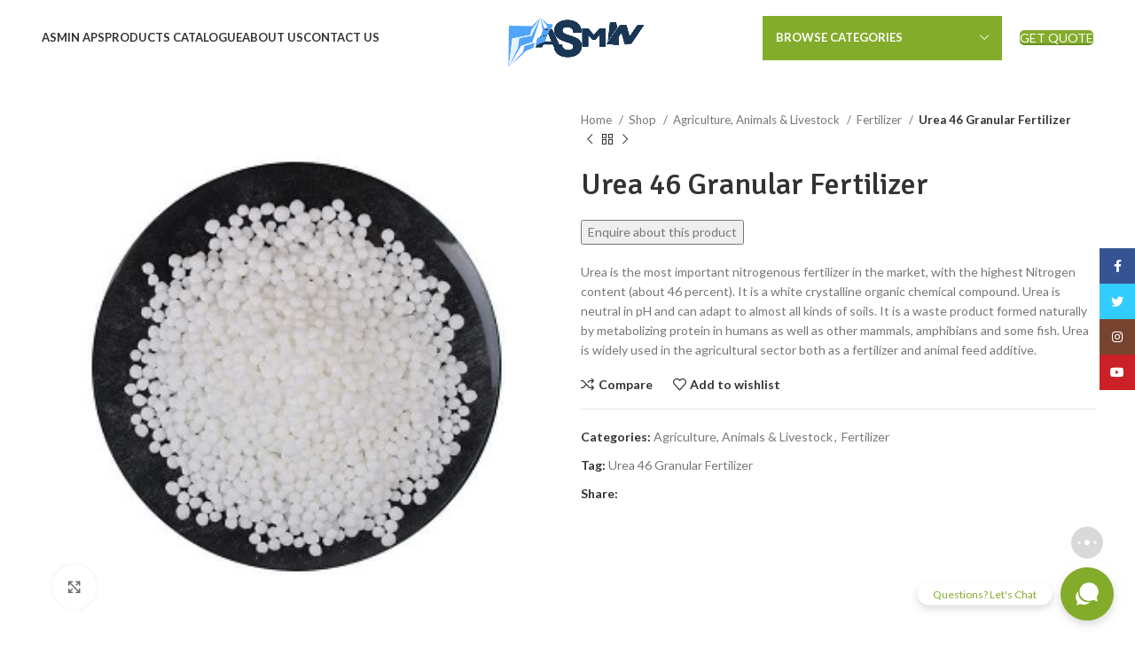

--- FILE ---
content_type: text/html; charset=UTF-8
request_url: https://asminaps.eu/shop/agriculture-animals-livestock/fertilizer/urea-46-granular-fertilizer/
body_size: 30538
content:
<!DOCTYPE html>
<html lang="en-US">
<head>
	<meta charset="UTF-8">
	<link rel="profile" href="https://gmpg.org/xfn/11">
	<link rel="pingback" href="https://asminaps.eu/xmlrpc.php">

			<script>window.MSInputMethodContext && document.documentMode && document.write('<script src="https://asminaps.eu/wp-content/themes/woodmart/js/libs/ie11CustomProperties.min.js"><\/script>');</script>
		<meta name='robots' content='index, follow, max-image-preview:large, max-snippet:-1, max-video-preview:-1' />

	<!-- This site is optimized with the Yoast SEO Premium plugin v20.9 (Yoast SEO v26.3) - https://yoast.com/wordpress/plugins/seo/ -->
	<title>Urea 46 Granular Fertilizer - Asmin Aps</title>
	<link rel="canonical" href="https://asminaps.eu/shop/agriculture-animals-livestock/fertilizer/urea-46-granular-fertilizer/" />
	<meta property="og:locale" content="en_US" />
	<meta property="og:type" content="article" />
	<meta property="og:title" content="Urea 46 Granular Fertilizer" />
	<meta property="og:description" content="Urea is the most important nitrogenous fertilizer in the market, with the highest Nitrogen content (about 46 percent). It is a white crystalline organic chemical compound. Urea is neutral in pH and can adapt to almost all kinds of soils. It is a waste product formed naturally by metabolizing protein in humans as well as other mammals, amphibians and some fish. Urea is widely used in the agricultural sector both as a fertilizer and animal feed additive." />
	<meta property="og:url" content="https://asminaps.eu/shop/agriculture-animals-livestock/fertilizer/urea-46-granular-fertilizer/" />
	<meta property="og:site_name" content="Asmin Aps" />
	<meta property="article:modified_time" content="2023-07-01T10:29:16+00:00" />
	<meta property="og:image" content="https://asminaps.eu/wp-content/uploads/2023/07/Urea-46-Granular-Fertilizer.jpg" />
	<meta property="og:image:width" content="300" />
	<meta property="og:image:height" content="300" />
	<meta property="og:image:type" content="image/jpeg" />
	<meta name="twitter:card" content="summary_large_image" />
	<meta name="twitter:label1" content="Est. reading time" />
	<meta name="twitter:data1" content="1 minute" />
	<script type="application/ld+json" class="yoast-schema-graph">{"@context":"https://schema.org","@graph":[{"@type":"WebPage","@id":"https://asminaps.eu/shop/agriculture-animals-livestock/fertilizer/urea-46-granular-fertilizer/","url":"https://asminaps.eu/shop/agriculture-animals-livestock/fertilizer/urea-46-granular-fertilizer/","name":"Urea 46 Granular Fertilizer - Asmin Aps","isPartOf":{"@id":"https://asminaps.eu/#website"},"primaryImageOfPage":{"@id":"https://asminaps.eu/shop/agriculture-animals-livestock/fertilizer/urea-46-granular-fertilizer/#primaryimage"},"image":{"@id":"https://asminaps.eu/shop/agriculture-animals-livestock/fertilizer/urea-46-granular-fertilizer/#primaryimage"},"thumbnailUrl":"https://asminaps.eu/wp-content/uploads/2023/07/Urea-46-Granular-Fertilizer.jpg","datePublished":"2023-07-01T10:29:07+00:00","dateModified":"2023-07-01T10:29:16+00:00","breadcrumb":{"@id":"https://asminaps.eu/shop/agriculture-animals-livestock/fertilizer/urea-46-granular-fertilizer/#breadcrumb"},"inLanguage":"en-US","potentialAction":[{"@type":"ReadAction","target":["https://asminaps.eu/shop/agriculture-animals-livestock/fertilizer/urea-46-granular-fertilizer/"]}]},{"@type":"ImageObject","inLanguage":"en-US","@id":"https://asminaps.eu/shop/agriculture-animals-livestock/fertilizer/urea-46-granular-fertilizer/#primaryimage","url":"https://asminaps.eu/wp-content/uploads/2023/07/Urea-46-Granular-Fertilizer.jpg","contentUrl":"https://asminaps.eu/wp-content/uploads/2023/07/Urea-46-Granular-Fertilizer.jpg","width":300,"height":300},{"@type":"BreadcrumbList","@id":"https://asminaps.eu/shop/agriculture-animals-livestock/fertilizer/urea-46-granular-fertilizer/#breadcrumb","itemListElement":[{"@type":"ListItem","position":1,"name":"Home","item":"https://asminaps.eu/"},{"@type":"ListItem","position":2,"name":"Shop","item":"https://asminaps.eu/shop/"},{"@type":"ListItem","position":3,"name":"Urea 46 Granular Fertilizer"}]},{"@type":"WebSite","@id":"https://asminaps.eu/#website","url":"https://asminaps.eu/","name":"Asmin Aps","description":"No.1 FMCG Wholesale Distributors Denmark","potentialAction":[{"@type":"SearchAction","target":{"@type":"EntryPoint","urlTemplate":"https://asminaps.eu/?s={search_term_string}"},"query-input":{"@type":"PropertyValueSpecification","valueRequired":true,"valueName":"search_term_string"}}],"inLanguage":"en-US"}]}</script>
	<!-- / Yoast SEO Premium plugin. -->


<link rel='dns-prefetch' href='//fonts.googleapis.com' />
<link rel="alternate" type="application/rss+xml" title="Asmin Aps  &raquo; Feed" href="https://asminaps.eu/feed/" />
<link rel="alternate" type="application/rss+xml" title="Asmin Aps  &raquo; Comments Feed" href="https://asminaps.eu/comments/feed/" />
<link rel="alternate" title="oEmbed (JSON)" type="application/json+oembed" href="https://asminaps.eu/wp-json/oembed/1.0/embed?url=https%3A%2F%2Fasminaps.eu%2Fshop%2Fagriculture-animals-livestock%2Ffertilizer%2Furea-46-granular-fertilizer%2F" />
<link rel="alternate" title="oEmbed (XML)" type="text/xml+oembed" href="https://asminaps.eu/wp-json/oembed/1.0/embed?url=https%3A%2F%2Fasminaps.eu%2Fshop%2Fagriculture-animals-livestock%2Ffertilizer%2Furea-46-granular-fertilizer%2F&#038;format=xml" />
<style id='wp-img-auto-sizes-contain-inline-css' type='text/css'>
img:is([sizes=auto i],[sizes^="auto," i]){contain-intrinsic-size:3000px 1500px}
/*# sourceURL=wp-img-auto-sizes-contain-inline-css */
</style>
<style id='wp-block-library-inline-css' type='text/css'>
:root{--wp-block-synced-color:#7a00df;--wp-block-synced-color--rgb:122,0,223;--wp-bound-block-color:var(--wp-block-synced-color);--wp-editor-canvas-background:#ddd;--wp-admin-theme-color:#007cba;--wp-admin-theme-color--rgb:0,124,186;--wp-admin-theme-color-darker-10:#006ba1;--wp-admin-theme-color-darker-10--rgb:0,107,160.5;--wp-admin-theme-color-darker-20:#005a87;--wp-admin-theme-color-darker-20--rgb:0,90,135;--wp-admin-border-width-focus:2px}@media (min-resolution:192dpi){:root{--wp-admin-border-width-focus:1.5px}}.wp-element-button{cursor:pointer}:root .has-very-light-gray-background-color{background-color:#eee}:root .has-very-dark-gray-background-color{background-color:#313131}:root .has-very-light-gray-color{color:#eee}:root .has-very-dark-gray-color{color:#313131}:root .has-vivid-green-cyan-to-vivid-cyan-blue-gradient-background{background:linear-gradient(135deg,#00d084,#0693e3)}:root .has-purple-crush-gradient-background{background:linear-gradient(135deg,#34e2e4,#4721fb 50%,#ab1dfe)}:root .has-hazy-dawn-gradient-background{background:linear-gradient(135deg,#faaca8,#dad0ec)}:root .has-subdued-olive-gradient-background{background:linear-gradient(135deg,#fafae1,#67a671)}:root .has-atomic-cream-gradient-background{background:linear-gradient(135deg,#fdd79a,#004a59)}:root .has-nightshade-gradient-background{background:linear-gradient(135deg,#330968,#31cdcf)}:root .has-midnight-gradient-background{background:linear-gradient(135deg,#020381,#2874fc)}:root{--wp--preset--font-size--normal:16px;--wp--preset--font-size--huge:42px}.has-regular-font-size{font-size:1em}.has-larger-font-size{font-size:2.625em}.has-normal-font-size{font-size:var(--wp--preset--font-size--normal)}.has-huge-font-size{font-size:var(--wp--preset--font-size--huge)}.has-text-align-center{text-align:center}.has-text-align-left{text-align:left}.has-text-align-right{text-align:right}.has-fit-text{white-space:nowrap!important}#end-resizable-editor-section{display:none}.aligncenter{clear:both}.items-justified-left{justify-content:flex-start}.items-justified-center{justify-content:center}.items-justified-right{justify-content:flex-end}.items-justified-space-between{justify-content:space-between}.screen-reader-text{border:0;clip-path:inset(50%);height:1px;margin:-1px;overflow:hidden;padding:0;position:absolute;width:1px;word-wrap:normal!important}.screen-reader-text:focus{background-color:#ddd;clip-path:none;color:#444;display:block;font-size:1em;height:auto;left:5px;line-height:normal;padding:15px 23px 14px;text-decoration:none;top:5px;width:auto;z-index:100000}html :where(.has-border-color){border-style:solid}html :where([style*=border-top-color]){border-top-style:solid}html :where([style*=border-right-color]){border-right-style:solid}html :where([style*=border-bottom-color]){border-bottom-style:solid}html :where([style*=border-left-color]){border-left-style:solid}html :where([style*=border-width]){border-style:solid}html :where([style*=border-top-width]){border-top-style:solid}html :where([style*=border-right-width]){border-right-style:solid}html :where([style*=border-bottom-width]){border-bottom-style:solid}html :where([style*=border-left-width]){border-left-style:solid}html :where(img[class*=wp-image-]){height:auto;max-width:100%}:where(figure){margin:0 0 1em}html :where(.is-position-sticky){--wp-admin--admin-bar--position-offset:var(--wp-admin--admin-bar--height,0px)}@media screen and (max-width:600px){html :where(.is-position-sticky){--wp-admin--admin-bar--position-offset:0px}}

/*# sourceURL=wp-block-library-inline-css */
</style><link rel='stylesheet' id='wc-blocks-style-css' href='https://asminaps.eu/wp-content/plugins/woocommerce/assets/client/blocks/wc-blocks.css?ver=wc-10.3.7' type='text/css' media='all' />
<style id='global-styles-inline-css' type='text/css'>
:root{--wp--preset--aspect-ratio--square: 1;--wp--preset--aspect-ratio--4-3: 4/3;--wp--preset--aspect-ratio--3-4: 3/4;--wp--preset--aspect-ratio--3-2: 3/2;--wp--preset--aspect-ratio--2-3: 2/3;--wp--preset--aspect-ratio--16-9: 16/9;--wp--preset--aspect-ratio--9-16: 9/16;--wp--preset--color--black: #000000;--wp--preset--color--cyan-bluish-gray: #abb8c3;--wp--preset--color--white: #ffffff;--wp--preset--color--pale-pink: #f78da7;--wp--preset--color--vivid-red: #cf2e2e;--wp--preset--color--luminous-vivid-orange: #ff6900;--wp--preset--color--luminous-vivid-amber: #fcb900;--wp--preset--color--light-green-cyan: #7bdcb5;--wp--preset--color--vivid-green-cyan: #00d084;--wp--preset--color--pale-cyan-blue: #8ed1fc;--wp--preset--color--vivid-cyan-blue: #0693e3;--wp--preset--color--vivid-purple: #9b51e0;--wp--preset--gradient--vivid-cyan-blue-to-vivid-purple: linear-gradient(135deg,rgb(6,147,227) 0%,rgb(155,81,224) 100%);--wp--preset--gradient--light-green-cyan-to-vivid-green-cyan: linear-gradient(135deg,rgb(122,220,180) 0%,rgb(0,208,130) 100%);--wp--preset--gradient--luminous-vivid-amber-to-luminous-vivid-orange: linear-gradient(135deg,rgb(252,185,0) 0%,rgb(255,105,0) 100%);--wp--preset--gradient--luminous-vivid-orange-to-vivid-red: linear-gradient(135deg,rgb(255,105,0) 0%,rgb(207,46,46) 100%);--wp--preset--gradient--very-light-gray-to-cyan-bluish-gray: linear-gradient(135deg,rgb(238,238,238) 0%,rgb(169,184,195) 100%);--wp--preset--gradient--cool-to-warm-spectrum: linear-gradient(135deg,rgb(74,234,220) 0%,rgb(151,120,209) 20%,rgb(207,42,186) 40%,rgb(238,44,130) 60%,rgb(251,105,98) 80%,rgb(254,248,76) 100%);--wp--preset--gradient--blush-light-purple: linear-gradient(135deg,rgb(255,206,236) 0%,rgb(152,150,240) 100%);--wp--preset--gradient--blush-bordeaux: linear-gradient(135deg,rgb(254,205,165) 0%,rgb(254,45,45) 50%,rgb(107,0,62) 100%);--wp--preset--gradient--luminous-dusk: linear-gradient(135deg,rgb(255,203,112) 0%,rgb(199,81,192) 50%,rgb(65,88,208) 100%);--wp--preset--gradient--pale-ocean: linear-gradient(135deg,rgb(255,245,203) 0%,rgb(182,227,212) 50%,rgb(51,167,181) 100%);--wp--preset--gradient--electric-grass: linear-gradient(135deg,rgb(202,248,128) 0%,rgb(113,206,126) 100%);--wp--preset--gradient--midnight: linear-gradient(135deg,rgb(2,3,129) 0%,rgb(40,116,252) 100%);--wp--preset--font-size--small: 13px;--wp--preset--font-size--medium: 20px;--wp--preset--font-size--large: 36px;--wp--preset--font-size--x-large: 42px;--wp--preset--spacing--20: 0.44rem;--wp--preset--spacing--30: 0.67rem;--wp--preset--spacing--40: 1rem;--wp--preset--spacing--50: 1.5rem;--wp--preset--spacing--60: 2.25rem;--wp--preset--spacing--70: 3.38rem;--wp--preset--spacing--80: 5.06rem;--wp--preset--shadow--natural: 6px 6px 9px rgba(0, 0, 0, 0.2);--wp--preset--shadow--deep: 12px 12px 50px rgba(0, 0, 0, 0.4);--wp--preset--shadow--sharp: 6px 6px 0px rgba(0, 0, 0, 0.2);--wp--preset--shadow--outlined: 6px 6px 0px -3px rgb(255, 255, 255), 6px 6px rgb(0, 0, 0);--wp--preset--shadow--crisp: 6px 6px 0px rgb(0, 0, 0);}:where(.is-layout-flex){gap: 0.5em;}:where(.is-layout-grid){gap: 0.5em;}body .is-layout-flex{display: flex;}.is-layout-flex{flex-wrap: wrap;align-items: center;}.is-layout-flex > :is(*, div){margin: 0;}body .is-layout-grid{display: grid;}.is-layout-grid > :is(*, div){margin: 0;}:where(.wp-block-columns.is-layout-flex){gap: 2em;}:where(.wp-block-columns.is-layout-grid){gap: 2em;}:where(.wp-block-post-template.is-layout-flex){gap: 1.25em;}:where(.wp-block-post-template.is-layout-grid){gap: 1.25em;}.has-black-color{color: var(--wp--preset--color--black) !important;}.has-cyan-bluish-gray-color{color: var(--wp--preset--color--cyan-bluish-gray) !important;}.has-white-color{color: var(--wp--preset--color--white) !important;}.has-pale-pink-color{color: var(--wp--preset--color--pale-pink) !important;}.has-vivid-red-color{color: var(--wp--preset--color--vivid-red) !important;}.has-luminous-vivid-orange-color{color: var(--wp--preset--color--luminous-vivid-orange) !important;}.has-luminous-vivid-amber-color{color: var(--wp--preset--color--luminous-vivid-amber) !important;}.has-light-green-cyan-color{color: var(--wp--preset--color--light-green-cyan) !important;}.has-vivid-green-cyan-color{color: var(--wp--preset--color--vivid-green-cyan) !important;}.has-pale-cyan-blue-color{color: var(--wp--preset--color--pale-cyan-blue) !important;}.has-vivid-cyan-blue-color{color: var(--wp--preset--color--vivid-cyan-blue) !important;}.has-vivid-purple-color{color: var(--wp--preset--color--vivid-purple) !important;}.has-black-background-color{background-color: var(--wp--preset--color--black) !important;}.has-cyan-bluish-gray-background-color{background-color: var(--wp--preset--color--cyan-bluish-gray) !important;}.has-white-background-color{background-color: var(--wp--preset--color--white) !important;}.has-pale-pink-background-color{background-color: var(--wp--preset--color--pale-pink) !important;}.has-vivid-red-background-color{background-color: var(--wp--preset--color--vivid-red) !important;}.has-luminous-vivid-orange-background-color{background-color: var(--wp--preset--color--luminous-vivid-orange) !important;}.has-luminous-vivid-amber-background-color{background-color: var(--wp--preset--color--luminous-vivid-amber) !important;}.has-light-green-cyan-background-color{background-color: var(--wp--preset--color--light-green-cyan) !important;}.has-vivid-green-cyan-background-color{background-color: var(--wp--preset--color--vivid-green-cyan) !important;}.has-pale-cyan-blue-background-color{background-color: var(--wp--preset--color--pale-cyan-blue) !important;}.has-vivid-cyan-blue-background-color{background-color: var(--wp--preset--color--vivid-cyan-blue) !important;}.has-vivid-purple-background-color{background-color: var(--wp--preset--color--vivid-purple) !important;}.has-black-border-color{border-color: var(--wp--preset--color--black) !important;}.has-cyan-bluish-gray-border-color{border-color: var(--wp--preset--color--cyan-bluish-gray) !important;}.has-white-border-color{border-color: var(--wp--preset--color--white) !important;}.has-pale-pink-border-color{border-color: var(--wp--preset--color--pale-pink) !important;}.has-vivid-red-border-color{border-color: var(--wp--preset--color--vivid-red) !important;}.has-luminous-vivid-orange-border-color{border-color: var(--wp--preset--color--luminous-vivid-orange) !important;}.has-luminous-vivid-amber-border-color{border-color: var(--wp--preset--color--luminous-vivid-amber) !important;}.has-light-green-cyan-border-color{border-color: var(--wp--preset--color--light-green-cyan) !important;}.has-vivid-green-cyan-border-color{border-color: var(--wp--preset--color--vivid-green-cyan) !important;}.has-pale-cyan-blue-border-color{border-color: var(--wp--preset--color--pale-cyan-blue) !important;}.has-vivid-cyan-blue-border-color{border-color: var(--wp--preset--color--vivid-cyan-blue) !important;}.has-vivid-purple-border-color{border-color: var(--wp--preset--color--vivid-purple) !important;}.has-vivid-cyan-blue-to-vivid-purple-gradient-background{background: var(--wp--preset--gradient--vivid-cyan-blue-to-vivid-purple) !important;}.has-light-green-cyan-to-vivid-green-cyan-gradient-background{background: var(--wp--preset--gradient--light-green-cyan-to-vivid-green-cyan) !important;}.has-luminous-vivid-amber-to-luminous-vivid-orange-gradient-background{background: var(--wp--preset--gradient--luminous-vivid-amber-to-luminous-vivid-orange) !important;}.has-luminous-vivid-orange-to-vivid-red-gradient-background{background: var(--wp--preset--gradient--luminous-vivid-orange-to-vivid-red) !important;}.has-very-light-gray-to-cyan-bluish-gray-gradient-background{background: var(--wp--preset--gradient--very-light-gray-to-cyan-bluish-gray) !important;}.has-cool-to-warm-spectrum-gradient-background{background: var(--wp--preset--gradient--cool-to-warm-spectrum) !important;}.has-blush-light-purple-gradient-background{background: var(--wp--preset--gradient--blush-light-purple) !important;}.has-blush-bordeaux-gradient-background{background: var(--wp--preset--gradient--blush-bordeaux) !important;}.has-luminous-dusk-gradient-background{background: var(--wp--preset--gradient--luminous-dusk) !important;}.has-pale-ocean-gradient-background{background: var(--wp--preset--gradient--pale-ocean) !important;}.has-electric-grass-gradient-background{background: var(--wp--preset--gradient--electric-grass) !important;}.has-midnight-gradient-background{background: var(--wp--preset--gradient--midnight) !important;}.has-small-font-size{font-size: var(--wp--preset--font-size--small) !important;}.has-medium-font-size{font-size: var(--wp--preset--font-size--medium) !important;}.has-large-font-size{font-size: var(--wp--preset--font-size--large) !important;}.has-x-large-font-size{font-size: var(--wp--preset--font-size--x-large) !important;}
/*# sourceURL=global-styles-inline-css */
</style>

<style id='classic-theme-styles-inline-css' type='text/css'>
/*! This file is auto-generated */
.wp-block-button__link{color:#fff;background-color:#32373c;border-radius:9999px;box-shadow:none;text-decoration:none;padding:calc(.667em + 2px) calc(1.333em + 2px);font-size:1.125em}.wp-block-file__button{background:#32373c;color:#fff;text-decoration:none}
/*# sourceURL=/wp-includes/css/classic-themes.min.css */
</style>
<link rel='stylesheet' id='woocommerce-catalog-mode-css' href='https://asminaps.eu/wp-content/plugins/woocommerce-catalog-mode/public/css/woocommerce-catalog-mode-public.css?ver=1.8.4' type='text/css' media='all' />
<link rel='stylesheet' id='woocommerce-catalog-mode-custom-css' href='https://asminaps.eu/wp-content/plugins/woocommerce-catalog-mode/public/css/woocommerce-catalog-mode-custom.css?ver=1.8.4' type='text/css' media='all' />
<style id='woocommerce-inline-inline-css' type='text/css'>
.woocommerce form .form-row .required { visibility: visible; }
/*# sourceURL=woocommerce-inline-inline-css */
</style>
<link rel='stylesheet' id='brands-styles-css' href='https://asminaps.eu/wp-content/plugins/woocommerce/assets/css/brands.css?ver=10.3.7' type='text/css' media='all' />
<link rel='stylesheet' id='js_composer_front-css' href='https://asminaps.eu/wp-content/plugins/js_composer/assets/css/js_composer.min.css?ver=8.7.2' type='text/css' media='all' />
<link rel='stylesheet' id='bootstrap-css' href='https://asminaps.eu/wp-content/themes/woodmart/css/bootstrap-light.min.css?ver=7.1.4' type='text/css' media='all' />
<link rel='stylesheet' id='woodmart-style-css' href='https://asminaps.eu/wp-content/themes/woodmart/css/parts/base.min.css?ver=7.1.4' type='text/css' media='all' />
<link rel='stylesheet' id='wd-widget-recent-post-comments-css' href='https://asminaps.eu/wp-content/themes/woodmart/css/parts/widget-recent-post-comments.min.css?ver=7.1.4' type='text/css' media='all' />
<link rel='stylesheet' id='wd-widget-wd-recent-posts-css' href='https://asminaps.eu/wp-content/themes/woodmart/css/parts/widget-wd-recent-posts.min.css?ver=7.1.4' type='text/css' media='all' />
<link rel='stylesheet' id='wd-widget-nav-css' href='https://asminaps.eu/wp-content/themes/woodmart/css/parts/widget-nav.min.css?ver=7.1.4' type='text/css' media='all' />
<link rel='stylesheet' id='wd-widget-wd-layered-nav-css' href='https://asminaps.eu/wp-content/themes/woodmart/css/parts/woo-widget-wd-layered-nav.min.css?ver=7.1.4' type='text/css' media='all' />
<link rel='stylesheet' id='wd-woo-mod-swatches-base-css' href='https://asminaps.eu/wp-content/themes/woodmart/css/parts/woo-mod-swatches-base.min.css?ver=7.1.4' type='text/css' media='all' />
<link rel='stylesheet' id='wd-woo-mod-swatches-filter-css' href='https://asminaps.eu/wp-content/themes/woodmart/css/parts/woo-mod-swatches-filter.min.css?ver=7.1.4' type='text/css' media='all' />
<link rel='stylesheet' id='wd-widget-layered-nav-stock-status-css' href='https://asminaps.eu/wp-content/themes/woodmart/css/parts/woo-widget-layered-nav-stock-status.min.css?ver=7.1.4' type='text/css' media='all' />
<link rel='stylesheet' id='wd-widget-product-list-css' href='https://asminaps.eu/wp-content/themes/woodmart/css/parts/woo-widget-product-list.min.css?ver=7.1.4' type='text/css' media='all' />
<link rel='stylesheet' id='wd-widget-slider-price-filter-css' href='https://asminaps.eu/wp-content/themes/woodmart/css/parts/woo-widget-slider-price-filter.min.css?ver=7.1.4' type='text/css' media='all' />
<link rel='stylesheet' id='wd-wp-gutenberg-css' href='https://asminaps.eu/wp-content/themes/woodmart/css/parts/wp-gutenberg.min.css?ver=7.1.4' type='text/css' media='all' />
<link rel='stylesheet' id='wd-wpcf7-css' href='https://asminaps.eu/wp-content/themes/woodmart/css/parts/int-wpcf7.min.css?ver=7.1.4' type='text/css' media='all' />
<link rel='stylesheet' id='wd-revolution-slider-css' href='https://asminaps.eu/wp-content/themes/woodmart/css/parts/int-rev-slider.min.css?ver=7.1.4' type='text/css' media='all' />
<link rel='stylesheet' id='wd-wpbakery-base-css' href='https://asminaps.eu/wp-content/themes/woodmart/css/parts/int-wpb-base.min.css?ver=7.1.4' type='text/css' media='all' />
<link rel='stylesheet' id='wd-wpbakery-base-deprecated-css' href='https://asminaps.eu/wp-content/themes/woodmart/css/parts/int-wpb-base-deprecated.min.css?ver=7.1.4' type='text/css' media='all' />
<link rel='stylesheet' id='wd-woocommerce-base-css' href='https://asminaps.eu/wp-content/themes/woodmart/css/parts/woocommerce-base.min.css?ver=7.1.4' type='text/css' media='all' />
<link rel='stylesheet' id='wd-mod-star-rating-css' href='https://asminaps.eu/wp-content/themes/woodmart/css/parts/mod-star-rating.min.css?ver=7.1.4' type='text/css' media='all' />
<link rel='stylesheet' id='wd-woo-el-track-order-css' href='https://asminaps.eu/wp-content/themes/woodmart/css/parts/woo-el-track-order.min.css?ver=7.1.4' type='text/css' media='all' />
<link rel='stylesheet' id='wd-woo-gutenberg-css' href='https://asminaps.eu/wp-content/themes/woodmart/css/parts/woo-gutenberg.min.css?ver=7.1.4' type='text/css' media='all' />
<link rel='stylesheet' id='wd-woo-mod-quantity-css' href='https://asminaps.eu/wp-content/themes/woodmart/css/parts/woo-mod-quantity.min.css?ver=7.1.4' type='text/css' media='all' />
<link rel='stylesheet' id='wd-woo-single-prod-el-base-css' href='https://asminaps.eu/wp-content/themes/woodmart/css/parts/woo-single-prod-el-base.min.css?ver=7.1.4' type='text/css' media='all' />
<link rel='stylesheet' id='wd-woo-mod-stock-status-css' href='https://asminaps.eu/wp-content/themes/woodmart/css/parts/woo-mod-stock-status.min.css?ver=7.1.4' type='text/css' media='all' />
<link rel='stylesheet' id='wd-woo-mod-shop-attributes-css' href='https://asminaps.eu/wp-content/themes/woodmart/css/parts/woo-mod-shop-attributes.min.css?ver=7.1.4' type='text/css' media='all' />
<link rel='stylesheet' id='child-style-css' href='https://asminaps.eu/wp-content/themes/woodmart-child/style.css?ver=7.1.4' type='text/css' media='all' />
<link rel='stylesheet' id='wd-header-base-css' href='https://asminaps.eu/wp-content/themes/woodmart/css/parts/header-base.min.css?ver=7.1.4' type='text/css' media='all' />
<link rel='stylesheet' id='wd-mod-tools-css' href='https://asminaps.eu/wp-content/themes/woodmart/css/parts/mod-tools.min.css?ver=7.1.4' type='text/css' media='all' />
<link rel='stylesheet' id='wd-header-elements-base-css' href='https://asminaps.eu/wp-content/themes/woodmart/css/parts/header-el-base.min.css?ver=7.1.4' type='text/css' media='all' />
<link rel='stylesheet' id='wd-social-icons-css' href='https://asminaps.eu/wp-content/themes/woodmart/css/parts/el-social-icons.min.css?ver=7.1.4' type='text/css' media='all' />
<link rel='stylesheet' id='wd-header-categories-nav-css' href='https://asminaps.eu/wp-content/themes/woodmart/css/parts/header-el-category-nav.min.css?ver=7.1.4' type='text/css' media='all' />
<link rel='stylesheet' id='wd-mod-nav-vertical-css' href='https://asminaps.eu/wp-content/themes/woodmart/css/parts/mod-nav-vertical.min.css?ver=7.1.4' type='text/css' media='all' />
<link rel='stylesheet' id='wd-page-title-css' href='https://asminaps.eu/wp-content/themes/woodmart/css/parts/page-title.min.css?ver=7.1.4' type='text/css' media='all' />
<link rel='stylesheet' id='wd-woo-single-prod-predefined-css' href='https://asminaps.eu/wp-content/themes/woodmart/css/parts/woo-single-prod-predefined.min.css?ver=7.1.4' type='text/css' media='all' />
<link rel='stylesheet' id='wd-woo-single-prod-and-quick-view-predefined-css' href='https://asminaps.eu/wp-content/themes/woodmart/css/parts/woo-single-prod-and-quick-view-predefined.min.css?ver=7.1.4' type='text/css' media='all' />
<link rel='stylesheet' id='wd-woo-single-prod-el-tabs-predefined-css' href='https://asminaps.eu/wp-content/themes/woodmart/css/parts/woo-single-prod-el-tabs-predefined.min.css?ver=7.1.4' type='text/css' media='all' />
<link rel='stylesheet' id='wd-woo-single-prod-el-gallery-css' href='https://asminaps.eu/wp-content/themes/woodmart/css/parts/woo-single-prod-el-gallery.min.css?ver=7.1.4' type='text/css' media='all' />
<link rel='stylesheet' id='wd-woo-single-prod-el-gallery-opt-thumb-left-css' href='https://asminaps.eu/wp-content/themes/woodmart/css/parts/woo-single-prod-el-gallery-opt-thumb-left.min.css?ver=7.1.4' type='text/css' media='all' />
<link rel='stylesheet' id='wd-owl-carousel-css' href='https://asminaps.eu/wp-content/themes/woodmart/css/parts/lib-owl-carousel.min.css?ver=7.1.4' type='text/css' media='all' />
<link rel='stylesheet' id='wd-photoswipe-css' href='https://asminaps.eu/wp-content/themes/woodmart/css/parts/lib-photoswipe.min.css?ver=7.1.4' type='text/css' media='all' />
<link rel='stylesheet' id='wd-woo-single-prod-el-navigation-css' href='https://asminaps.eu/wp-content/themes/woodmart/css/parts/woo-single-prod-el-navigation.min.css?ver=7.1.4' type='text/css' media='all' />
<link rel='stylesheet' id='wd-tabs-css' href='https://asminaps.eu/wp-content/themes/woodmart/css/parts/el-tabs.min.css?ver=7.1.4' type='text/css' media='all' />
<link rel='stylesheet' id='wd-woo-single-prod-el-tabs-opt-layout-tabs-css' href='https://asminaps.eu/wp-content/themes/woodmart/css/parts/woo-single-prod-el-tabs-opt-layout-tabs.min.css?ver=7.1.4' type='text/css' media='all' />
<link rel='stylesheet' id='wd-accordion-css' href='https://asminaps.eu/wp-content/themes/woodmart/css/parts/el-accordion.min.css?ver=7.1.4' type='text/css' media='all' />
<link rel='stylesheet' id='wd-image-gallery-css' href='https://asminaps.eu/wp-content/themes/woodmart/css/parts/el-gallery.min.css?ver=7.1.4' type='text/css' media='all' />
<link rel='stylesheet' id='wd-section-title-css' href='https://asminaps.eu/wp-content/themes/woodmart/css/parts/el-section-title.min.css?ver=7.1.4' type='text/css' media='all' />
<link rel='stylesheet' id='wd-mod-highlighted-text-css' href='https://asminaps.eu/wp-content/themes/woodmart/css/parts/mod-highlighted-text.min.css?ver=7.1.4' type='text/css' media='all' />
<link rel='stylesheet' id='wd-text-block-css' href='https://asminaps.eu/wp-content/themes/woodmart/css/parts/el-text-block.min.css?ver=7.1.4' type='text/css' media='all' />
<link rel='stylesheet' id='wd-product-loop-css' href='https://asminaps.eu/wp-content/themes/woodmart/css/parts/woo-product-loop.min.css?ver=7.1.4' type='text/css' media='all' />
<link rel='stylesheet' id='wd-product-loop-base-css' href='https://asminaps.eu/wp-content/themes/woodmart/css/parts/woo-product-loop-base.min.css?ver=7.1.4' type='text/css' media='all' />
<link rel='stylesheet' id='wd-woo-mod-add-btn-replace-css' href='https://asminaps.eu/wp-content/themes/woodmart/css/parts/woo-mod-add-btn-replace.min.css?ver=7.1.4' type='text/css' media='all' />
<link rel='stylesheet' id='wd-mod-more-description-css' href='https://asminaps.eu/wp-content/themes/woodmart/css/parts/mod-more-description.min.css?ver=7.1.4' type='text/css' media='all' />
<link rel='stylesheet' id='wd-mfp-popup-css' href='https://asminaps.eu/wp-content/themes/woodmart/css/parts/lib-magnific-popup.min.css?ver=7.1.4' type='text/css' media='all' />
<link rel='stylesheet' id='wd-widget-collapse-css' href='https://asminaps.eu/wp-content/themes/woodmart/css/parts/opt-widget-collapse.min.css?ver=7.1.4' type='text/css' media='all' />
<link rel='stylesheet' id='wd-footer-base-css' href='https://asminaps.eu/wp-content/themes/woodmart/css/parts/footer-base.min.css?ver=7.1.4' type='text/css' media='all' />
<link rel='stylesheet' id='wd-brands-css' href='https://asminaps.eu/wp-content/themes/woodmart/css/parts/el-brand.min.css?ver=7.1.4' type='text/css' media='all' />
<link rel='stylesheet' id='wd-list-css' href='https://asminaps.eu/wp-content/themes/woodmart/css/parts/el-list.min.css?ver=7.1.4' type='text/css' media='all' />
<link rel='stylesheet' id='wd-scroll-top-css' href='https://asminaps.eu/wp-content/themes/woodmart/css/parts/opt-scrolltotop.min.css?ver=7.1.4' type='text/css' media='all' />
<link rel='stylesheet' id='wd-wd-search-form-css' href='https://asminaps.eu/wp-content/themes/woodmart/css/parts/wd-search-form.min.css?ver=7.1.4' type='text/css' media='all' />
<link rel='stylesheet' id='wd-sticky-social-buttons-css' href='https://asminaps.eu/wp-content/themes/woodmart/css/parts/opt-sticky-social.min.css?ver=7.1.4' type='text/css' media='all' />
<link rel='stylesheet' id='wd-bottom-toolbar-css' href='https://asminaps.eu/wp-content/themes/woodmart/css/parts/opt-bottom-toolbar.min.css?ver=7.1.4' type='text/css' media='all' />
<link rel='stylesheet' id='wd-header-cart-css' href='https://asminaps.eu/wp-content/themes/woodmart/css/parts/header-el-cart.min.css?ver=7.1.4' type='text/css' media='all' />
<link rel='stylesheet' id='wd-header-my-account-css' href='https://asminaps.eu/wp-content/themes/woodmart/css/parts/header-el-my-account.min.css?ver=7.1.4' type='text/css' media='all' />
<link rel='stylesheet' id='xts-google-fonts-css' href='https://fonts.googleapis.com/css?family=Lato%3A400%2C700%7CSignika%3A400%2C600%2C500%2C700&#038;ver=7.1.4' type='text/css' media='all' />
<script type="text/javascript" src="https://asminaps.eu/wp-includes/js/jquery/jquery.min.js?ver=3.7.1" id="jquery-core-js"></script>
<script type="text/javascript" src="https://asminaps.eu/wp-includes/js/jquery/jquery-migrate.min.js?ver=3.4.1" id="jquery-migrate-js"></script>
<script type="text/javascript" src="https://asminaps.eu/wp-content/plugins/woocommerce/assets/js/jquery-blockui/jquery.blockUI.min.js?ver=2.7.0-wc.10.3.7" id="wc-jquery-blockui-js" data-wp-strategy="defer"></script>
<script type="text/javascript" id="wc-add-to-cart-js-extra">
/* <![CDATA[ */
var wc_add_to_cart_params = {"ajax_url":"/wp-admin/admin-ajax.php","wc_ajax_url":"/?wc-ajax=%%endpoint%%","i18n_view_cart":"View cart","cart_url":"https://asminaps.eu/cart/","is_cart":"","cart_redirect_after_add":"no"};
//# sourceURL=wc-add-to-cart-js-extra
/* ]]> */
</script>
<script type="text/javascript" src="https://asminaps.eu/wp-content/plugins/woocommerce/assets/js/frontend/add-to-cart.min.js?ver=10.3.7" id="wc-add-to-cart-js" data-wp-strategy="defer"></script>
<script type="text/javascript" src="https://asminaps.eu/wp-content/plugins/woocommerce/assets/js/zoom/jquery.zoom.min.js?ver=1.7.21-wc.10.3.7" id="wc-zoom-js" defer="defer" data-wp-strategy="defer"></script>
<script type="text/javascript" id="wc-single-product-js-extra">
/* <![CDATA[ */
var wc_single_product_params = {"i18n_required_rating_text":"Please select a rating","i18n_rating_options":["1 of 5 stars","2 of 5 stars","3 of 5 stars","4 of 5 stars","5 of 5 stars"],"i18n_product_gallery_trigger_text":"View full-screen image gallery","review_rating_required":"yes","flexslider":{"rtl":false,"animation":"slide","smoothHeight":true,"directionNav":false,"controlNav":"thumbnails","slideshow":false,"animationSpeed":500,"animationLoop":false,"allowOneSlide":false},"zoom_enabled":"","zoom_options":[],"photoswipe_enabled":"","photoswipe_options":{"shareEl":false,"closeOnScroll":false,"history":false,"hideAnimationDuration":0,"showAnimationDuration":0},"flexslider_enabled":""};
//# sourceURL=wc-single-product-js-extra
/* ]]> */
</script>
<script type="text/javascript" src="https://asminaps.eu/wp-content/plugins/woocommerce/assets/js/frontend/single-product.min.js?ver=10.3.7" id="wc-single-product-js" defer="defer" data-wp-strategy="defer"></script>
<script type="text/javascript" src="https://asminaps.eu/wp-content/plugins/woocommerce/assets/js/js-cookie/js.cookie.min.js?ver=2.1.4-wc.10.3.7" id="wc-js-cookie-js" defer="defer" data-wp-strategy="defer"></script>
<script type="text/javascript" id="woocommerce-js-extra">
/* <![CDATA[ */
var woocommerce_params = {"ajax_url":"/wp-admin/admin-ajax.php","wc_ajax_url":"/?wc-ajax=%%endpoint%%","i18n_password_show":"Show password","i18n_password_hide":"Hide password"};
//# sourceURL=woocommerce-js-extra
/* ]]> */
</script>
<script type="text/javascript" src="https://asminaps.eu/wp-content/plugins/woocommerce/assets/js/frontend/woocommerce.min.js?ver=10.3.7" id="woocommerce-js" defer="defer" data-wp-strategy="defer"></script>
<script type="text/javascript" src="https://asminaps.eu/wp-content/plugins/js_composer/assets/js/vendors/woocommerce-add-to-cart.js?ver=8.7.2" id="vc_woocommerce-add-to-cart-js-js"></script>
<script type="text/javascript" src="https://asminaps.eu/wp-content/themes/woodmart/js/libs/device.min.js?ver=7.1.4" id="wd-device-library-js"></script>
<script></script><link rel="https://api.w.org/" href="https://asminaps.eu/wp-json/" /><link rel="alternate" title="JSON" type="application/json" href="https://asminaps.eu/wp-json/wp/v2/product/8599" /><link rel="EditURI" type="application/rsd+xml" title="RSD" href="https://asminaps.eu/xmlrpc.php?rsd" />
<meta name="generator" content="WordPress 6.9" />
<meta name="generator" content="WooCommerce 10.3.7" />
<link rel='shortlink' href='https://asminaps.eu/?p=8599' />
					<meta name="viewport" content="width=device-width, initial-scale=1.0, maximum-scale=1.0, user-scalable=no">
										<noscript><style>.woocommerce-product-gallery{ opacity: 1 !important; }</style></noscript>
	<style type="text/css">.recentcomments a{display:inline !important;padding:0 !important;margin:0 !important;}</style><meta name="generator" content="Powered by WPBakery Page Builder - drag and drop page builder for WordPress."/>
<meta name="generator" content="Powered by Slider Revolution 6.6.12 - responsive, Mobile-Friendly Slider Plugin for WordPress with comfortable drag and drop interface." />
<link rel="icon" href="https://asminaps.eu/wp-content/uploads/2023/07/cropped-default-32x32.png" sizes="32x32" />
<link rel="icon" href="https://asminaps.eu/wp-content/uploads/2023/07/cropped-default-192x192.png" sizes="192x192" />
<link rel="apple-touch-icon" href="https://asminaps.eu/wp-content/uploads/2023/07/cropped-default-180x180.png" />
<meta name="msapplication-TileImage" content="https://asminaps.eu/wp-content/uploads/2023/07/cropped-default-270x270.png" />
<script>function setREVStartSize(e){
			//window.requestAnimationFrame(function() {
				window.RSIW = window.RSIW===undefined ? window.innerWidth : window.RSIW;
				window.RSIH = window.RSIH===undefined ? window.innerHeight : window.RSIH;
				try {
					var pw = document.getElementById(e.c).parentNode.offsetWidth,
						newh;
					pw = pw===0 || isNaN(pw) || (e.l=="fullwidth" || e.layout=="fullwidth") ? window.RSIW : pw;
					e.tabw = e.tabw===undefined ? 0 : parseInt(e.tabw);
					e.thumbw = e.thumbw===undefined ? 0 : parseInt(e.thumbw);
					e.tabh = e.tabh===undefined ? 0 : parseInt(e.tabh);
					e.thumbh = e.thumbh===undefined ? 0 : parseInt(e.thumbh);
					e.tabhide = e.tabhide===undefined ? 0 : parseInt(e.tabhide);
					e.thumbhide = e.thumbhide===undefined ? 0 : parseInt(e.thumbhide);
					e.mh = e.mh===undefined || e.mh=="" || e.mh==="auto" ? 0 : parseInt(e.mh,0);
					if(e.layout==="fullscreen" || e.l==="fullscreen")
						newh = Math.max(e.mh,window.RSIH);
					else{
						e.gw = Array.isArray(e.gw) ? e.gw : [e.gw];
						for (var i in e.rl) if (e.gw[i]===undefined || e.gw[i]===0) e.gw[i] = e.gw[i-1];
						e.gh = e.el===undefined || e.el==="" || (Array.isArray(e.el) && e.el.length==0)? e.gh : e.el;
						e.gh = Array.isArray(e.gh) ? e.gh : [e.gh];
						for (var i in e.rl) if (e.gh[i]===undefined || e.gh[i]===0) e.gh[i] = e.gh[i-1];
											
						var nl = new Array(e.rl.length),
							ix = 0,
							sl;
						e.tabw = e.tabhide>=pw ? 0 : e.tabw;
						e.thumbw = e.thumbhide>=pw ? 0 : e.thumbw;
						e.tabh = e.tabhide>=pw ? 0 : e.tabh;
						e.thumbh = e.thumbhide>=pw ? 0 : e.thumbh;
						for (var i in e.rl) nl[i] = e.rl[i]<window.RSIW ? 0 : e.rl[i];
						sl = nl[0];
						for (var i in nl) if (sl>nl[i] && nl[i]>0) { sl = nl[i]; ix=i;}
						var m = pw>(e.gw[ix]+e.tabw+e.thumbw) ? 1 : (pw-(e.tabw+e.thumbw)) / (e.gw[ix]);
						newh =  (e.gh[ix] * m) + (e.tabh + e.thumbh);
					}
					var el = document.getElementById(e.c);
					if (el!==null && el) el.style.height = newh+"px";
					el = document.getElementById(e.c+"_wrapper");
					if (el!==null && el) {
						el.style.height = newh+"px";
						el.style.display = "block";
					}
				} catch(e){
					console.log("Failure at Presize of Slider:" + e)
				}
			//});
		  };</script>
<style>
		
		</style><noscript><style> .wpb_animate_when_almost_visible { opacity: 1; }</style></noscript>			<style id="wd-style-header_270858-css" data-type="wd-style-header_270858">
				:root{
	--wd-top-bar-h: 0.001px;
	--wd-top-bar-sm-h: 0.001px;
	--wd-top-bar-sticky-h: 0.001px;

	--wd-header-general-h: 85px;
	--wd-header-general-sm-h: 60px;
	--wd-header-general-sticky-h: 60px;

	--wd-header-bottom-h: 0.001px;
	--wd-header-bottom-sm-h: 0.001px;
	--wd-header-bottom-sticky-h: 0.001px;

	--wd-header-clone-h: 0.001px;
}


.whb-sticked .whb-general-header .wd-dropdown {
	margin-top: 10px;
}

.whb-sticked .whb-general-header .wd-dropdown:after {
	height: 20px;
}



@media (min-width: 1025px) {
	
		.whb-general-header-inner {
		height: 85px;
		max-height: 85px;
	}

		.whb-sticked .whb-general-header-inner {
		height: 60px;
		max-height: 60px;
	}
		
	
	
	}

@media (max-width: 1024px) {
	
		.whb-general-header-inner {
		height: 60px;
		max-height: 60px;
	}
	
	
	
	}
		
.whb-general-header {
	border-bottom-width: 0px;border-bottom-style: solid;
}

.whb-header-bottom {
	border-bottom-width: 0px;border-bottom-style: solid;
}
			</style>
						<style id="wd-style-theme_settings_default-css" data-type="wd-style-theme_settings_default">
				@font-face {
	font-weight: normal;
	font-style: normal;
	font-family: "woodmart-font";
	src: url("//asminaps.eu/wp-content/themes/woodmart/fonts/woodmart-font-1-400.woff2?v=7.1.4") format("woff2");
}

.wd-popup.wd-promo-popup{
	background-color:#111111;
	background-image: url(https://asminaps.eu/wp-content/uploads/2021/07/promo-popup.jpg);
	background-repeat:no-repeat;
	background-size:cover;
	background-position:center center;
}

.page-title-default{
	background-color:#0a0a0a;
	background-image: url(https://asminaps.eu/wp-content/uploads/2021/08/organic-page-title.jpg);
	background-size:cover;
	background-position:center center;
}

.footer-container{
	background-color:#ffffff;
	background-image: none;
}

:root{
--wd-text-font:"Lato", Arial, Helvetica, sans-serif;
--wd-text-font-weight:400;
--wd-text-color:#777777;
--wd-text-font-size:14px;
}
:root{
--wd-title-font:"Signika", Arial, Helvetica, sans-serif;
--wd-title-font-weight:600;
--wd-title-color:#242424;
}
:root{
--wd-entities-title-font:"Signika", Arial, Helvetica, sans-serif;
--wd-entities-title-font-weight:500;
--wd-entities-title-color:#333333;
--wd-entities-title-color-hover:rgb(51 51 51 / 65%);
}
:root{
--wd-alternative-font:"Lato", Arial, Helvetica, sans-serif;
}
:root{
--wd-widget-title-font:"Signika", Arial, Helvetica, sans-serif;
--wd-widget-title-font-weight:600;
--wd-widget-title-transform:uppercase;
--wd-widget-title-color:#333;
--wd-widget-title-font-size:16px;
}
:root{
--wd-header-el-font:"Lato", Arial, Helvetica, sans-serif;
--wd-header-el-font-weight:700;
--wd-header-el-transform:uppercase;
--wd-header-el-font-size:13px;
}
:root{
--wd-primary-color:rgb(131,172,43);
}
:root{
--wd-alternative-color:#fbbc34;
}
:root{
--wd-link-color:#333333;
--wd-link-color-hover:#242424;
}
:root{
--btn-default-bgcolor:#f7f7f7;
}
:root{
--btn-default-bgcolor-hover:#efefef;
}
:root{
--btn-accented-bgcolor:#83b735;
}
:root{
--btn-accented-bgcolor-hover:#74a32f;
}
:root{
--notices-success-bg:#459647;
}
:root{
--notices-success-color:#fff;
}
:root{
--notices-warning-bg:#E0B252;
}
:root{
--notices-warning-color:#fff;
}
	:root{
									--wd-form-brd-radius: 35px;
			
			
					
					--wd-form-brd-width: 2px;
		
					--btn-default-color: #333;
		
					--btn-default-color-hover: #333;
		
					--btn-accented-color: #fff;
		
					--btn-accented-color-hover: #fff;
		
					
			
							--btn-default-brd-radius: 35px;
				--btn-default-box-shadow: none;
				--btn-default-box-shadow-hover: none;
			
					
					
			
							--btn-accented-brd-radius: 35px;
				--btn-accented-box-shadow: none;
				--btn-accented-box-shadow-hover: none;
			
					
							
					--wd-brd-radius: 0px;
			}

	
	
			@media (min-width: 1025px) {
			.whb-boxed:not(.whb-sticked):not(.whb-full-width) .whb-main-header {
				max-width: 1192px;
			}
		}

		.container {
			max-width: 1222px;
		}

		:root{
			--wd-container-width: 1222px;
		}
	
			@media (min-width: 1222px) {
			[data-vc-full-width]:not([data-vc-stretch-content]),
			:is(.vc_section, .vc_row).wd-section-stretch {
				padding-left: calc((100vw - 1222px - var(--wd-sticky-nav-w) - var(--wd-scroll-w)) / 2);
				padding-right: calc((100vw - 1222px - var(--wd-sticky-nav-w) - var(--wd-scroll-w)) / 2);
			}
		}
	
			div.wd-popup.popup-quick-view {
			max-width: 920px;
		}
	
	
	
	
			.woodmart-woocommerce-layered-nav .wd-scroll-content {
			max-height: 223px;
		}
	
	
			</style>
			<link rel='stylesheet' id='WCDisableCategories-style-css' href='https://asminaps.eu/wp-content/plugins/product-category-tree/assets/css/style.css?ver=6.9' type='text/css' media='all' />
<link rel='stylesheet' id='vc_font_awesome_5_shims-css' href='https://asminaps.eu/wp-content/plugins/js_composer/assets/lib/vendor/dist/@fortawesome/fontawesome-free/css/v4-shims.min.css?ver=8.7.2' type='text/css' media='all' />
<link rel='stylesheet' id='vc_font_awesome_6-css' href='https://asminaps.eu/wp-content/plugins/js_composer/assets/lib/vendor/dist/@fortawesome/fontawesome-free/css/all.min.css?ver=8.7.2' type='text/css' media='all' />
<link rel='stylesheet' id='cbb-main-css' href='https://asminaps.eu/wp-content/plugins/chat-bubble/assets/css/main.css?ver=6.9' type='text/css' media='all' />
<style id='woodmart-inline-css-inline-css' type='text/css'>
#wd-68cc3e3fd22b5 .list-icon {color: #333333;}
/*# sourceURL=woodmart-inline-css-inline-css */
</style>
<link rel='stylesheet' id='intlTelInput-css' href='https://asminaps.eu/wp-content/plugins/fluentformpro/public/libs/intl-tel-input/css/intlTelInput.min.css?ver=16.0.0' type='text/css' media='all' />
<link rel='stylesheet' id='fluent-form-styles-css' href='https://asminaps.eu/wp-content/plugins/fluentform/assets/css/fluent-forms-public.css?ver=6.1.4' type='text/css' media='all' />
<link rel='stylesheet' id='fluentform-public-default-css' href='https://asminaps.eu/wp-content/plugins/fluentform/assets/css/fluentform-public-default.css?ver=6.1.4' type='text/css' media='all' />
<link rel='stylesheet' id='rs-plugin-settings-css' href='https://asminaps.eu/wp-content/plugins/revslider/public/assets/css/rs6.css?ver=6.6.12' type='text/css' media='all' />
<style id='rs-plugin-settings-inline-css' type='text/css'>
#rs-demo-id {}
/*# sourceURL=rs-plugin-settings-inline-css */
</style>
</head>

<body class="wp-singular product-template-default single single-product postid-8599 wp-theme-woodmart wp-child-theme-woodmart-child theme-woodmart woocommerce woocommerce-page woocommerce-no-js wrapper-full-width  woodmart-product-design-default categories-accordion-on woodmart-archive-shop woodmart-ajax-shop-on offcanvas-sidebar-mobile offcanvas-sidebar-tablet sticky-toolbar-on wpb-js-composer js-comp-ver-8.7.2 vc_responsive">
			<script type="text/javascript" id="wd-flicker-fix">// Flicker fix.</script>	
	
	<div class="website-wrapper">
									<header class="whb-header whb-header_270858 whb-full-width whb-sticky-shadow whb-scroll-stick whb-sticky-real whb-hide-on-scroll">
					<div class="whb-main-header">
	
<div class="whb-row whb-top-bar whb-not-sticky-row whb-without-bg whb-without-border whb-color-light whb-flex-flex-middle whb-hidden-desktop whb-hidden-mobile">
	<div class="container">
		<div class="whb-flex-row whb-top-bar-inner">
			<div class="whb-column whb-col-left whb-visible-lg">
	<div class="wd-header-divider wd-full-height "></div>
<div class="wd-header-nav wd-header-secondary-nav text-right wd-full-height" role="navigation" aria-label="Secondary navigation">
	<ul id="menu-top-bar-left" class="menu wd-nav wd-nav-secondary wd-style-bordered wd-gap-s"><li id="menu-item-8493" class="menu-item menu-item-type-custom menu-item-object-custom menu-item-has-children menu-item-8493 item-level-0 menu-simple-dropdown wd-event-hover" ><a href="#" class="woodmart-nav-link"><span class="nav-link-text">English</span></a><div class="color-scheme-dark wd-design-default wd-dropdown-menu wd-dropdown"><div class="container">
<ul class="wd-sub-menu color-scheme-dark">
	<li id="menu-item-8494" class="menu-item menu-item-type-custom menu-item-object-custom menu-item-8494 item-level-1 wd-event-hover" ><a href="#" class="woodmart-nav-link">Deutsch</a></li>
	<li id="menu-item-8495" class="menu-item menu-item-type-custom menu-item-object-custom menu-item-8495 item-level-1 wd-event-hover" ><a href="#" class="woodmart-nav-link">French</a></li>
	<li id="menu-item-8496" class="menu-item menu-item-type-custom menu-item-object-custom menu-item-8496 item-level-1 wd-event-hover" ><a href="#" class="woodmart-nav-link">Requires WPML plugin</a></li>
</ul>
</div>
</div>
</li>
<li id="menu-item-8497" class="menu-item menu-item-type-custom menu-item-object-custom menu-item-has-children menu-item-8497 item-level-0 menu-simple-dropdown wd-event-hover" ><a href="#" class="woodmart-nav-link"><span class="nav-link-text">Country</span></a><div class="color-scheme-dark wd-design-default wd-dropdown-menu wd-dropdown"><div class="container">
<ul class="wd-sub-menu color-scheme-dark">
	<li id="menu-item-8498" class="menu-item menu-item-type-custom menu-item-object-custom menu-item-8498 item-level-1 wd-event-hover" ><a href="#" class="woodmart-nav-link">United States (USD)</a></li>
	<li id="menu-item-8499" class="menu-item menu-item-type-custom menu-item-object-custom menu-item-8499 item-level-1 wd-event-hover" ><a href="#" class="woodmart-nav-link">Deutschland (EUR)</a></li>
	<li id="menu-item-8500" class="menu-item menu-item-type-custom menu-item-object-custom menu-item-8500 item-level-1 wd-event-hover" ><a href="#" class="woodmart-nav-link">Japan (JPY)</a></li>
</ul>
</div>
</div>
</li>
</ul></div><!--END MAIN-NAV-->
<div class="wd-header-divider wd-full-height "></div>
<div class="wd-header-text set-cont-mb-s reset-last-child "><strong>FREE SHIPPING FOR ALL ORDERS OF $150</strong></div>
</div>
<div class="whb-column whb-col-center whb-visible-lg whb-empty-column">
	</div>
<div class="whb-column whb-col-right whb-visible-lg">
	
			<div class="wd-social-icons  icons-design-default icons-size- color-scheme-dark social-share social-form-circle text-left">

				
									<a rel="noopener noreferrer nofollow" href="https://www.facebook.com/sharer/sharer.php?u=https://asminaps.eu/shop/agriculture-animals-livestock/fertilizer/urea-46-granular-fertilizer/" target="_blank" class=" wd-social-icon social-facebook" aria-label="Facebook social link">
						<span class="wd-icon"></span>
											</a>
				
									<a rel="noopener noreferrer nofollow" href="https://twitter.com/share?url=https://asminaps.eu/shop/agriculture-animals-livestock/fertilizer/urea-46-granular-fertilizer/" target="_blank" class=" wd-social-icon social-twitter" aria-label="Twitter social link">
						<span class="wd-icon"></span>
											</a>
				
				
				
				
									<a rel="noopener noreferrer nofollow" href="https://pinterest.com/pin/create/button/?url=https://asminaps.eu/shop/agriculture-animals-livestock/fertilizer/urea-46-granular-fertilizer/&media=https://asminaps.eu/wp-content/uploads/2023/07/Urea-46-Granular-Fertilizer.jpg&description=Urea+46+Granular+Fertilizer" target="_blank" class=" wd-social-icon social-pinterest" aria-label="Pinterest social link">
						<span class="wd-icon"></span>
											</a>
				
				
									<a rel="noopener noreferrer nofollow" href="https://www.linkedin.com/shareArticle?mini=true&url=https://asminaps.eu/shop/agriculture-animals-livestock/fertilizer/urea-46-granular-fertilizer/" target="_blank" class=" wd-social-icon social-linkedin" aria-label="Linkedin social link">
						<span class="wd-icon"></span>
											</a>
				
				
				
				
				
				
				
				
				
				
								
								
				
									<a rel="noopener noreferrer nofollow" href="https://telegram.me/share/url?url=https://asminaps.eu/shop/agriculture-animals-livestock/fertilizer/urea-46-granular-fertilizer/" target="_blank" class=" wd-social-icon social-tg" aria-label="Telegram social link">
						<span class="wd-icon"></span>
											</a>
								
				
			</div>

		<div class="wd-header-divider wd-full-height "></div>
<div class="wd-header-nav wd-header-secondary-nav text-right wd-full-height" role="navigation" aria-label="Secondary navigation">
	<ul id="menu-top-bar-right" class="menu wd-nav wd-nav-secondary wd-style-bordered wd-gap-s"><li id="menu-item-8492" class="woodmart-open-newsletter menu-item menu-item-type-custom menu-item-object-custom menu-item-8492 item-level-0 menu-simple-dropdown wd-event-hover" ><a href="#" class="woodmart-nav-link"><span class="nav-link-text">Newsletter</span></a></li>
<li id="menu-item-8491" class="menu-item menu-item-type-custom menu-item-object-custom menu-item-8491 item-level-0 menu-simple-dropdown wd-event-hover" ><a href="#" class="woodmart-nav-link"><span class="nav-link-text">Contact Us</span></a></li>
<li id="menu-item-8490" class="menu-item menu-item-type-custom menu-item-object-custom menu-item-8490 item-level-0 menu-simple-dropdown wd-event-hover" ><a href="#" class="woodmart-nav-link"><span class="nav-link-text">FAQs</span></a></li>
</ul></div><!--END MAIN-NAV-->
<div class="wd-header-divider wd-full-height "></div></div>
<div class="whb-column whb-col-mobile whb-hidden-lg whb-empty-column">
	</div>
		</div>
	</div>
</div>

<div class="whb-row whb-general-header whb-sticky-row whb-without-bg whb-without-border whb-color-dark whb-flex-equal-sides">
	<div class="container">
		<div class="whb-flex-row whb-general-header-inner">
			<div class="whb-column whb-col-left whb-visible-lg">
	<div class="wd-header-nav wd-header-main-nav text-left wd-design-1" role="navigation" aria-label="Main navigation">
	<ul id="menu-main-navigation" class="menu wd-nav wd-nav-main wd-style-default wd-gap-s"><li id="menu-item-9149" class="menu-item menu-item-type-post_type menu-item-object-page menu-item-home menu-item-9149 item-level-0 menu-simple-dropdown wd-event-hover" ><a href="https://asminaps.eu/" class="woodmart-nav-link"><span class="nav-link-text">ASMIN APS</span></a></li>
<li id="menu-item-9150" class="menu-item menu-item-type-post_type menu-item-object-page current_page_parent menu-item-9150 item-level-0 menu-simple-dropdown wd-event-hover" ><a href="https://asminaps.eu/shop/" class="woodmart-nav-link"><span class="nav-link-text">PRODUCTS CATALOGUE</span></a></li>
<li id="menu-item-8530" class="menu-item menu-item-type-post_type menu-item-object-page menu-item-8530 item-level-0 menu-simple-dropdown wd-event-hover" ><a href="https://asminaps.eu/about-us/" class="woodmart-nav-link"><span class="nav-link-text">About us</span></a></li>
<li id="menu-item-8531" class="menu-item menu-item-type-post_type menu-item-object-page menu-item-8531 item-level-0 menu-simple-dropdown wd-event-hover" ><a href="https://asminaps.eu/contact-us/" class="woodmart-nav-link"><span class="nav-link-text">Contact us</span></a></li>
</ul></div><!--END MAIN-NAV-->
</div>
<div class="whb-column whb-col-center whb-visible-lg">
	<div class="site-logo">
	<a href="https://asminaps.eu/" class="wd-logo wd-main-logo" rel="home">
		<img width="876" height="468" src="https://asminaps.eu/wp-content/uploads/2023/07/ASMIN-ApS.png" class="attachment-full size-full" alt="" style="max-width:205px;" decoding="async" fetchpriority="high" srcset="https://asminaps.eu/wp-content/uploads/2023/07/ASMIN-ApS.png 876w, https://asminaps.eu/wp-content/uploads/2023/07/ASMIN-ApS-430x230.png 430w, https://asminaps.eu/wp-content/uploads/2023/07/ASMIN-ApS-150x80.png 150w, https://asminaps.eu/wp-content/uploads/2023/07/ASMIN-ApS-700x374.png 700w, https://asminaps.eu/wp-content/uploads/2023/07/ASMIN-ApS-400x214.png 400w, https://asminaps.eu/wp-content/uploads/2023/07/ASMIN-ApS-768x410.png 768w, https://asminaps.eu/wp-content/uploads/2023/07/ASMIN-ApS-860x459.png 860w" sizes="(max-width: 876px) 100vw, 876px" />	</a>
	</div>
</div>
<div class="whb-column whb-col-right whb-visible-lg">
	
<div class="wd-header-cats wd-style-1 wd-event-hover woodmart-cat-custom-icon whb-54vqq3y1jo3lzv6xn5n1" role="navigation" aria-label="Header categories navigation">
	<span class="menu-opener color-scheme-light">
					<span class="menu-opener-icon custom-icon"></span>
		
		<span class="menu-open-label">
			Browse Categories		</span>
	</span>
	<div class="wd-dropdown wd-dropdown-cats">
		<ul id="menu-categories" class="menu wd-nav wd-nav-vertical wd-design-default"><li id="menu-item-9151" class="menu-item menu-item-type-taxonomy menu-item-object-product_cat menu-item-9151 item-level-0 menu-simple-dropdown wd-event-hover" ><a href="https://asminaps.eu/product-category/food-beverages/" class="woodmart-nav-link"><span class="nav-link-text">Food &amp; Beverages</span></a></li>
<li id="menu-item-9152" class="menu-item menu-item-type-taxonomy menu-item-object-product_cat menu-item-9152 item-level-0 menu-simple-dropdown wd-event-hover" ><a href="https://asminaps.eu/product-category/food-beverages/soft-energy-drinks/" class="woodmart-nav-link"><span class="nav-link-text">Soft &amp; Energy Drinks</span></a></li>
<li id="menu-item-9153" class="menu-item menu-item-type-taxonomy menu-item-object-product_cat menu-item-9153 item-level-0 menu-simple-dropdown wd-event-hover" ><a href="https://asminaps.eu/product-category/food-beverages/alcoholic-drinks/" class="woodmart-nav-link"><span class="nav-link-text">Alcoholic Drinks</span></a></li>
<li id="menu-item-9154" class="menu-item menu-item-type-taxonomy menu-item-object-product_cat menu-item-9154 item-level-0 menu-simple-dropdown wd-event-hover" ><a href="https://asminaps.eu/product-category/food-beverages/wheat-grains/" class="woodmart-nav-link"><span class="nav-link-text">Wheat &amp; Grains</span></a></li>
<li id="menu-item-9155" class="menu-item menu-item-type-taxonomy menu-item-object-product_cat menu-item-9155 item-level-0 menu-simple-dropdown wd-event-hover" ><a href="https://asminaps.eu/product-category/health-beauty/" class="woodmart-nav-link"><span class="nav-link-text">Health &amp; Beauty</span></a></li>
<li id="menu-item-9156" class="menu-item menu-item-type-taxonomy menu-item-object-product_cat menu-item-9156 item-level-0 menu-simple-dropdown wd-event-hover" ><a href="https://asminaps.eu/product-category/health-beauty/oral-care/" class="woodmart-nav-link"><span class="nav-link-text">Oral Care</span></a></li>
<li id="menu-item-9157" class="menu-item menu-item-type-taxonomy menu-item-object-product_cat menu-item-9157 item-level-0 menu-simple-dropdown wd-event-hover" ><a href="https://asminaps.eu/product-category/cleaning-products/" class="woodmart-nav-link"><span class="nav-link-text">Cleaning Products</span></a></li>
<li id="menu-item-9158" class="menu-item menu-item-type-taxonomy menu-item-object-product_cat menu-item-9158 item-level-0 menu-simple-dropdown wd-event-hover" ><a href="https://asminaps.eu/product-category/cleaning-products/detergents/" class="woodmart-nav-link"><span class="nav-link-text">Detergents</span></a></li>
<li id="menu-item-9159" class="menu-item menu-item-type-taxonomy menu-item-object-product_cat menu-item-9159 item-level-0 menu-simple-dropdown wd-event-hover" ><a href="https://asminaps.eu/product-category/energy/" class="woodmart-nav-link"><span class="nav-link-text">Energy</span></a></li>
<li id="menu-item-9160" class="menu-item menu-item-type-taxonomy menu-item-object-product_cat current-product-ancestor current-menu-parent current-product-parent menu-item-9160 item-level-0 menu-simple-dropdown wd-event-hover" ><a href="https://asminaps.eu/product-category/agriculture-animals-livestock/" class="woodmart-nav-link"><span class="nav-link-text">Agriculture, Animals &amp; Livestock</span></a></li>
</ul>	</div>
</div>
<div id="wd-696ef09ce0631" class="  wd-button-wrapper text-left"><a href="https://asminaps.eu/?ff_landing=4" title="" class="btn btn-color-primary btn-style-3d btn-style-semi-round btn-size-default">GET QUOTE</a></div></div>
<div class="whb-column whb-mobile-left whb-hidden-lg">
	<div class="wd-tools-element wd-header-mobile-nav wd-style-text wd-design-1 whb-g1k0m1tib7raxrwkm1t3">
	<a href="#" rel="nofollow" aria-label="Open mobile menu">
		
		<span class="wd-tools-icon">
					</span>

		<span class="wd-tools-text">Menu</span>

			</a>
</div><!--END wd-header-mobile-nav--></div>
<div class="whb-column whb-mobile-center whb-hidden-lg">
	<div class="site-logo">
	<a href="https://asminaps.eu/" class="wd-logo wd-main-logo" rel="home">
		<img width="876" height="468" src="https://asminaps.eu/wp-content/uploads/2023/07/ASMIN-ApS-1.png" class="attachment-full size-full" alt="" style="max-width:179px;" decoding="async" srcset="https://asminaps.eu/wp-content/uploads/2023/07/ASMIN-ApS-1.png 876w, https://asminaps.eu/wp-content/uploads/2023/07/ASMIN-ApS-1-430x230.png 430w, https://asminaps.eu/wp-content/uploads/2023/07/ASMIN-ApS-1-150x80.png 150w, https://asminaps.eu/wp-content/uploads/2023/07/ASMIN-ApS-1-700x374.png 700w, https://asminaps.eu/wp-content/uploads/2023/07/ASMIN-ApS-1-400x214.png 400w, https://asminaps.eu/wp-content/uploads/2023/07/ASMIN-ApS-1-768x410.png 768w, https://asminaps.eu/wp-content/uploads/2023/07/ASMIN-ApS-1-860x459.png 860w" sizes="(max-width: 876px) 100vw, 876px" />	</a>
	</div>
</div>
<div class="whb-column whb-mobile-right whb-hidden-lg">
	<div id="wd-696ef09ce1190" class="  wd-button-wrapper text-left"><a href="https://asminaps.eu/?ff_landing=4" title="" class="btn btn-color-primary btn-style-3d btn-style-round btn-size-default">GET QUOTE</a></div></div>
		</div>
	</div>
</div>
</div>
				</header>
			
								<div class="main-page-wrapper">
		
								
		<!-- MAIN CONTENT AREA -->
				<div class="container-fluid">
			<div class="row content-layout-wrapper align-items-start">
				
	<div class="site-content shop-content-area col-12 breadcrumbs-location-summary wd-builder-off" role="main">
	
		

<div class="container">
	</div>


<div id="product-8599" class="single-product-page single-product-content product-design-default tabs-location-standard tabs-type-tabs meta-location-add_to_cart reviews-location-tabs product-no-bg product type-product post-8599 status-publish first instock product_cat-agriculture-animals-livestock product_cat-fertilizer product_tag-urea-46-granular-fertilizer has-post-thumbnail shipping-taxable product-type-simple">

	<div class="container">

		<div class="woocommerce-notices-wrapper"></div>
		<div class="row product-image-summary-wrap">
			<div class="product-image-summary col-lg-12 col-12 col-md-12">
				<div class="row product-image-summary-inner">
					<div class="col-lg-6 col-12 col-md-6 product-images" >
						<div class="product-images-inner">
							<div class="woocommerce-product-gallery woocommerce-product-gallery--with-images woocommerce-product-gallery--columns-4 images  images row thumbs-position-left image-action-zoom" style="opacity: 0; transition: opacity .25s ease-in-out;">
	
	<div class="col-lg-9 order-lg-last">
		
		<figure class="woocommerce-product-gallery__wrapper owl-items-lg-1 owl-items-md-1 owl-items-sm-1 owl-items-xs-1 owl-carousel" data-hide_pagination_control="yes">
			<div class="product-image-wrap"><figure data-thumb="https://asminaps.eu/wp-content/uploads/2023/07/Urea-46-Granular-Fertilizer-150x150.jpg" class="woocommerce-product-gallery__image"><a data-elementor-open-lightbox="no" href="https://asminaps.eu/wp-content/uploads/2023/07/Urea-46-Granular-Fertilizer.jpg"><img width="300" height="300" src="https://asminaps.eu/wp-content/uploads/2023/07/Urea-46-Granular-Fertilizer.jpg" class="wp-post-image wp-post-image" alt="" title="Urea-46-Granular-Fertilizer.jpg" data-caption="" data-src="https://asminaps.eu/wp-content/uploads/2023/07/Urea-46-Granular-Fertilizer.jpg" data-large_image="https://asminaps.eu/wp-content/uploads/2023/07/Urea-46-Granular-Fertilizer.jpg" data-large_image_width="300" data-large_image_height="300" decoding="async" srcset="https://asminaps.eu/wp-content/uploads/2023/07/Urea-46-Granular-Fertilizer.jpg 300w, https://asminaps.eu/wp-content/uploads/2023/07/Urea-46-Granular-Fertilizer-150x150.jpg 150w" sizes="(max-width: 300px) 100vw, 300px" /></a></figure></div>
					</figure>

					<div class="product-additional-galleries">
					<div class="wd-show-product-gallery-wrap wd-action-btn wd-style-icon-bg-text wd-gallery-btn"><a href="#" rel="nofollow" class="woodmart-show-product-gallery"><span>Click to enlarge</span></a></div>
					</div>
			</div>

					<div class="col-lg-3 order-lg-first">
			<div class="thumbnails wd-v-thumb-custom owl-items-md-4 owl-items-sm-4 owl-items-xs-3" style="--wd-v-items:3;" data-vertical_items="3" data-tablet="4" data-mobile="3">
							</div>
		</div>
	</div>
						</div>
					</div>
										<div class="col-lg-6 col-12 col-md-6 text-left summary entry-summary">
						<div class="summary-inner set-mb-l reset-last-child">
															<div class="single-breadcrumbs-wrapper">
									<div class="single-breadcrumbs">
																					<div class="wd-breadcrumbs">
												<nav class="woocommerce-breadcrumb" aria-label="Breadcrumb">				<a href="https://asminaps.eu" class="breadcrumb-link">
					Home				</a>
							<a href="https://asminaps.eu/shop/" class="breadcrumb-link">
					Shop				</a>
							<a href="https://asminaps.eu/product-category/agriculture-animals-livestock/" class="breadcrumb-link">
					Agriculture, Animals &amp; Livestock				</a>
							<a href="https://asminaps.eu/product-category/agriculture-animals-livestock/fertilizer/" class="breadcrumb-link breadcrumb-link-last">
					Fertilizer				</a>
							<span class="breadcrumb-last">
					Urea 46 Granular Fertilizer				</span>
			</nav>											</div>
																															
<div class="wd-products-nav">
			<div class="wd-event-hover">
			<a class="wd-product-nav-btn wd-btn-prev" href="https://asminaps.eu/shop/agriculture-animals-livestock/animal-feed/timothy-hay/" aria-label="Previous product"></a>

			<div class="wd-dropdown">
				<a href="https://asminaps.eu/shop/agriculture-animals-livestock/animal-feed/timothy-hay/" class="wd-product-nav-thumb">
					<img width="300" height="300" src="https://asminaps.eu/wp-content/uploads/2023/07/Timothy-Hay.jpg" class="attachment-woocommerce_thumbnail size-woocommerce_thumbnail" alt="Timothy Hay" decoding="async" loading="lazy" srcset="https://asminaps.eu/wp-content/uploads/2023/07/Timothy-Hay.jpg 300w, https://asminaps.eu/wp-content/uploads/2023/07/Timothy-Hay-150x150.jpg 150w" sizes="auto, (max-width: 300px) 100vw, 300px" />				</a>

				<div class="wd-product-nav-desc">
					<a href="https://asminaps.eu/shop/agriculture-animals-livestock/animal-feed/timothy-hay/" class="wd-entities-title">
						Timothy Hay					</a>

					<span class="price">
											</span>
				</div>
			</div>
		</div>
	
	<a href="https://asminaps.eu/shop/" class="wd-product-nav-btn wd-btn-back">
		<span>
			Back to products		</span>
	</a>

			<div class="wd-event-hover">
			<a class="wd-product-nav-btn wd-btn-next" href="https://asminaps.eu/shop/agriculture-animals-livestock/poultry-livestock/boer-goats/" aria-label="Next product"></a>

			<div class="wd-dropdown">
				<a href="https://asminaps.eu/shop/agriculture-animals-livestock/poultry-livestock/boer-goats/" class="wd-product-nav-thumb">
					<img width="300" height="300" src="https://asminaps.eu/wp-content/uploads/2023/07/Boer-Goats.png" class="attachment-woocommerce_thumbnail size-woocommerce_thumbnail" alt="Boer Goats" decoding="async" loading="lazy" srcset="https://asminaps.eu/wp-content/uploads/2023/07/Boer-Goats.png 300w, https://asminaps.eu/wp-content/uploads/2023/07/Boer-Goats-150x150.png 150w" sizes="auto, (max-width: 300px) 100vw, 300px" />				</a>

				<div class="wd-product-nav-desc">
					<a href="https://asminaps.eu/shop/agriculture-animals-livestock/poultry-livestock/boer-goats/" class="wd-entities-title">
						Boer Goats					</a>

					<span class="price">
											</span>
				</div>
			</div>
		</div>
	</div>
																			</div>
								</div>
							
							
<h1 class="product_title entry-title wd-entities-title">
	
	Urea 46 Granular Fertilizer
	</h1>


		<button id="enquiryButton" type="button" class="btn button btn-primary btn-lg">
			Enquire about this product		</button>

		
	<p class="price"></p>
<div class="woocommerce-product-details__short-description">
	<p>Urea is the most important nitrogenous fertilizer in the market, with the highest Nitrogen content (about 46 percent). It is a white crystalline organic chemical compound. Urea is neutral in pH and can adapt to almost all kinds of soils. It is a waste product formed naturally by metabolizing protein in humans as well as other mammals, amphibians and some fish. Urea is widely used in the agricultural sector both as a fertilizer and animal feed additive.</p>
</div>
											<div class="wd-compare-btn product-compare-button wd-action-btn wd-style-text wd-compare-icon">
			<a href="https://asminaps.eu/compare/" data-id="8599" rel="nofollow" data-added-text="Compare products">
				<span>Compare</span>
			</a>
		</div>
					<div class="wd-wishlist-btn wd-action-btn wd-style-text wd-wishlist-icon">
				<a class="" href="https://asminaps.eu/wishlist/" data-key="0ea17a35bd" data-product-id="8599" rel="nofollow" data-added-text="Browse Wishlist">
					<span>Add to wishlist</span>
				</a>
			</div>
		
<div class="product_meta">
	
	
			<span class="posted_in"><span class="meta-label">Categories:</span> <a href="https://asminaps.eu/product-category/agriculture-animals-livestock/" rel="tag">Agriculture, Animals &amp; Livestock</a><span class="meta-sep">,</span> <a href="https://asminaps.eu/product-category/agriculture-animals-livestock/fertilizer/" rel="tag">Fertilizer</a></span>	
			<span class="tagged_as"><span class="meta-label">Tag:</span> <a href="https://asminaps.eu/product-tag/urea-46-granular-fertilizer/" rel="tag">Urea 46 Granular Fertilizer</a></span>	
	</div>

			<div class="wd-social-icons  icons-design-default icons-size-small color-scheme-dark social-share social-form-circle product-share wd-layout-inline text-left">

									<span class="wd-label share-title">Share:</span>
				
									<a rel="noopener noreferrer nofollow" href="https://www.facebook.com/sharer/sharer.php?u=https://asminaps.eu/shop/agriculture-animals-livestock/fertilizer/urea-46-granular-fertilizer/" target="_blank" class=" wd-social-icon social-facebook" aria-label="Facebook social link">
						<span class="wd-icon"></span>
											</a>
				
									<a rel="noopener noreferrer nofollow" href="https://twitter.com/share?url=https://asminaps.eu/shop/agriculture-animals-livestock/fertilizer/urea-46-granular-fertilizer/" target="_blank" class=" wd-social-icon social-twitter" aria-label="Twitter social link">
						<span class="wd-icon"></span>
											</a>
				
				
				
				
									<a rel="noopener noreferrer nofollow" href="https://pinterest.com/pin/create/button/?url=https://asminaps.eu/shop/agriculture-animals-livestock/fertilizer/urea-46-granular-fertilizer/&media=https://asminaps.eu/wp-content/uploads/2023/07/Urea-46-Granular-Fertilizer.jpg&description=Urea+46+Granular+Fertilizer" target="_blank" class=" wd-social-icon social-pinterest" aria-label="Pinterest social link">
						<span class="wd-icon"></span>
											</a>
				
				
									<a rel="noopener noreferrer nofollow" href="https://www.linkedin.com/shareArticle?mini=true&url=https://asminaps.eu/shop/agriculture-animals-livestock/fertilizer/urea-46-granular-fertilizer/" target="_blank" class=" wd-social-icon social-linkedin" aria-label="Linkedin social link">
						<span class="wd-icon"></span>
											</a>
				
				
				
				
				
				
				
				
				
				
								
								
				
									<a rel="noopener noreferrer nofollow" href="https://telegram.me/share/url?url=https://asminaps.eu/shop/agriculture-animals-livestock/fertilizer/urea-46-granular-fertilizer/" target="_blank" class=" wd-social-icon social-tg" aria-label="Telegram social link">
						<span class="wd-icon"></span>
											</a>
								
				
			</div>

								</div>
					</div>
				</div><!-- .summary -->
			</div>

			
		</div>

		
	</div>

			<div class="product-tabs-wrapper">
			<div class="container">
				<div class="row">
					<div class="col-12 poduct-tabs-inner">
						<div class="woocommerce-tabs wc-tabs-wrapper tabs-layout-tabs" data-state="first" data-layout="tabs">
					<div class="wd-nav-wrapper wd-nav-tabs-wrapper text-center">
				<ul class="wd-nav wd-nav-tabs wd-icon-pos-left tabs wc-tabs wd-style-underline-reverse" role="tablist">
																	<li class="description_tab active" id="tab-title-description"
							role="tab" aria-controls="tab-description">
							<a class="wd-nav-link" href="#tab-description">
								<span class="nav-link-text wd-tabs-title">
									Description								</span>
							</a>
						</li>

																							<li class="wd_additional_tab_tab" id="tab-title-wd_additional_tab"
							role="tab" aria-controls="tab-wd_additional_tab">
							<a class="wd-nav-link" href="#tab-wd_additional_tab">
								<span class="nav-link-text wd-tabs-title">
									Shipping &amp; Delivery								</span>
							</a>
						</li>

															</ul>
			</div>
		
								<div class="wd-accordion-item">
				<div id="tab-title-description" class="wd-accordion-title wd-opener-pos-right tab-title-description wd-active" data-accordion-index="description">
					<div class="wd-accordion-title-text">
						<span>
							Description						</span>
					</div>

					<span class="wd-accordion-opener wd-opener-style-arrow"></span>
				</div>

				<div class="entry-content woocommerce-Tabs-panel woocommerce-Tabs-panel--description wd-active panel wc-tab" id="tab-description" role="tabpanel" aria-labelledby="tab-title-description" data-accordion-index="description">
					<div class="wc-tab-inner">
													

<p>Urea is the most important nitrogenous fertilizer in the market, with the highest Nitrogen content (about 46 percent). It is a white crystalline organic chemical compound. Urea is neutral in pH and can adapt to almost all kinds of soils. It is a waste product formed naturally by metabolizing protein in humans as well as other mammals, amphibians and some fish. Urea is widely used in the agricultural sector both as a fertilizer and animal feed additive.</p>
<p>The main function of Urea fertilizer is to provide the plants with nitrogen to promote green leafy growth and make the plants look lush. Urea also aids the photosynthesis process of plants. Since urea fertilizer can provide only nitrogen and not phosphorus or potassium, it’s primarily used for bloom growth.</p>
<ul>
<li><strong>Advantages of Urea Fertilizer</strong></li>
<li>Superior Nitrogen contentLow production cost, as source is natural<br />
Non-flammable and risk-free storage<br />
Wide application range, for all types of crops and soils<br />
Neutral pH and harmless to crops and soil</li>
</ul>
<p><strong>How to Use Urea Fertilizer?</strong><br />
Urea should be applied at the time of sowing. It should not come in contact with the seeds. It also can be applied as a top dressing.<br />
Since Urea is highly Nitrogen-concentrated, it should be used in combination with earth or sand before its application.<br />
Urea should not be applied when the soil contains free water or likely to remain wet for three or four days after application.</p>
											</div>
				</div>
			</div>

											<div class="wd-accordion-item">
				<div id="tab-title-wd_additional_tab" class="wd-accordion-title wd-opener-pos-right tab-title-wd_additional_tab" data-accordion-index="wd_additional_tab">
					<div class="wd-accordion-title-text">
						<span>
							Shipping &amp; Delivery						</span>
					</div>

					<span class="wd-accordion-opener wd-opener-style-arrow"></span>
				</div>

				<div class="entry-content woocommerce-Tabs-panel woocommerce-Tabs-panel--wd_additional_tab panel wc-tab" id="tab-wd_additional_tab" role="tabpanel" aria-labelledby="tab-title-wd_additional_tab" data-accordion-index="wd_additional_tab">
					<div class="wc-tab-inner">
													<style data-type="vc_shortcodes-custom-css">.vc_custom_1497605639148{margin-bottom: 30px !important;}.vc_custom_1493111721016{margin-bottom: 20px !important;}.vc_custom_1493111832624{margin-bottom: 20px !important;}</style><div class="vc_row wpb_row vc_row-fluid vc_row-o-content-top vc_row-flex wd-rs-6168284753667"><div class="wpb_column vc_column_container vc_col-sm-12 vc_col-md-6 woodmart-sticky-column wd_sticky_offset_150"><div class="vc_column-inner vc_custom_1497605639148"><div class="wpb_wrapper">		<div id="gallery_661" class="wd-images-gallery wd-justify-center wd-items-middle view-grid" >
			<div class="gallery-images row wd-spacing-10">
															<div class="wd-gallery-item col-lg-6 col-md-6 col-sm-6 col-6">
							
																	<img class="wd-gallery-image image-1 " src="https://asminaps.eu/wp-content/uploads/2021/07/wd-ship-1.jpg" width="350" height="450" alt="wd-ship-1" title="wd-ship-1" loading="lazy" />								

														</div>
											<div class="wd-gallery-item col-lg-6 col-md-6 col-sm-6 col-6">
							
																	<img class="wd-gallery-image image-2 " src="https://asminaps.eu/wp-content/uploads/2021/07/wd-ship-2.jpg" width="350" height="450" alt="wd-ship-2" title="wd-ship-2" loading="lazy" />								

														</div>
												</div>
		</div>
				</div></div></div><div class="wpb_column vc_column_container vc_col-sm-12 vc_col-md-6"><div class="vc_column-inner"><div class="wpb_wrapper">
		<div id="wd-696ef09cece0b" class="title-wrapper wd-wpb set-mb-s reset-last-child  wd-title-color-default wd-title-style-default text-left vc_custom_1493111721016 wd-underline-colored">
			
			<div class="liner-continer">
				<h4 class="woodmart-title-container title  wd-font-weight- wd-fontsize-l" ><strong>MAECENAS IACULIS</strong></h4>
							</div>
			
			
			
		</div>
		
				<div id="wd-60f82fd41b5e3" class="wd-text-block wd-wpb reset-last-child wd-rs-60f82fd41b5e3 text-left ">
			<p>Vestibulum curae torquent diam diam commodo parturient penatibus nunc dui adipiscing convallis bulum parturient suspendisse parturient a.Parturient in parturient scelerisque nibh lectus quam a natoque adipiscing a vestibulum hendrerit et pharetra fames nunc natoque dui.</p>
		</div>
		
		<div id="wd-696ef09cecef7" class="title-wrapper wd-wpb set-mb-s reset-last-child  wd-title-color-default wd-title-style-default text-left vc_custom_1493111832624 wd-underline-colored">
			
			<div class="liner-continer">
				<h4 class="woodmart-title-container title  wd-font-weight- wd-fontsize-m" ><strong>ADIPISCING CONVALLIS BULUM</strong></h4>
							</div>
			
			
			
		</div>
		
				<div id="wd-60f8eca94e084" class="wd-text-block wd-wpb reset-last-child wd-rs-60f8eca94e084 text-left ">
			<ul class="unordered-list">
<li>Vestibulum penatibus nunc dui adipiscing convallis bulum parturient suspendisse.</li>
<li>Abitur parturient praesent lectus quam a natoque adipiscing a vestibulum hendre.</li>
<li>Diam parturient dictumst parturient scelerisque nibh lectus.</li>
</ul>
<p>Scelerisque adipiscing bibendum sem vestibulum et in a a a purus lectus faucibus lobortis tincidunt purus lectus nisl class eros.Condimentum a et ullamcorper dictumst mus et tristique elementum nam inceptos hac parturient scelerisque vestibulum amet elit ut volutpat.</p>
		</div>
		</div></div></div></div>											</div>
				</div>
			</div>

					
			</div>
					</div>
				</div>
			</div>
		</div>
	
	
	<div class="container related-and-upsells">
	<div class="related-products">
		
				<h3 class="title slider-title">Related products</h3>
				
								<div id="carousel-547"
				 class="wd-carousel-container  slider-type-product products wd-carousel-spacing-20" data-owl-carousel data-desktop="4" data-tablet_landscape="4" data-tablet="3" data-mobile="2">
								<div class="owl-carousel owl-items-lg-4 owl-items-md-4 owl-items-sm-3 owl-items-xs-2">
					
							<div class="slide-product owl-carousel-item">
			
											<div class="product-grid-item product product-no-swatches wd-hover-base wd-hover-with-fade wd-fade-off type-product post-8597 status-publish last instock product_cat-agriculture-animals-livestock product_cat-animal-feed product_tag-alfalfa-pellets-for-sale product_tag-buy-alfalfa-pellets-for-sale has-post-thumbnail shipping-taxable product-type-simple" data-loop="1" data-id="8597">
	
	
<div class="product-wrapper">
	<div class="content-product-imagin"></div>
	<div class="product-element-top wd-quick-shop">
		<a href="https://asminaps.eu/shop/agriculture-animals-livestock/animal-feed/alfalfa-pellets/" class="product-image-link">
			<img width="300" height="300" src="https://asminaps.eu/wp-content/uploads/2023/07/Alfalfa-pellets.jpg" class="attachment-woocommerce_thumbnail size-woocommerce_thumbnail" alt="" decoding="async" loading="lazy" srcset="https://asminaps.eu/wp-content/uploads/2023/07/Alfalfa-pellets.jpg 300w, https://asminaps.eu/wp-content/uploads/2023/07/Alfalfa-pellets-150x150.jpg 150w" sizes="auto, (max-width: 300px) 100vw, 300px" />		</a>

		
		<div class="wrapp-swatches">		<div class="wd-compare-btn product-compare-button wd-action-btn wd-style-icon wd-compare-icon">
			<a href="https://asminaps.eu/compare/" data-id="8597" rel="nofollow" data-added-text="Compare products">
				<span>Compare</span>
			</a>
		</div>
		</div>

			</div>

	<div class="product-element-bottom product-information">
		<h3 class="wd-entities-title"><a href="https://asminaps.eu/shop/agriculture-animals-livestock/animal-feed/alfalfa-pellets/">Alfalfa Pellets</a></h3>				<div class="wd-product-cats">
			<a href="https://asminaps.eu/product-category/agriculture-animals-livestock/" rel="tag">Agriculture, Animals &amp; Livestock</a>, <a href="https://asminaps.eu/product-category/agriculture-animals-livestock/animal-feed/" rel="tag">Animal Feed</a>		</div>
				<div class="product-rating-price">
			<div class="wrapp-product-price">
								
			</div>
		</div>
		<div class="fade-in-block wd-scroll">
			<div class="hover-content wd-more-desc">
				<div class="hover-content-inner wd-more-desc-inner">
					Keep your small pets happy and healthy with our fresh farm-grown dehydrated alfalfa pellets. Packed with protein, energy, and calcium, our Alfalfa hay now in pellet form as an excellent food for small animals. These naturally sweet hay pellets are highly palatable for animals, and their phytonutrients promote a healthy appetite and meet the diet needs of your fast-growing little pet.

				</div>
				<a href="#" rel="nofollow" class="wd-more-desc-btn" aria-label="Read more description"><span></span></a>
			</div>
			<div class=" wd-buttons wd-pos-r-t">
				<div class="wrap-wishlist-button">			<div class="wd-wishlist-btn wd-action-btn wd-style-icon wd-wishlist-icon">
				<a class="" href="https://asminaps.eu/wishlist/" data-key="0ea17a35bd" data-product-id="8597" rel="nofollow" data-added-text="Browse Wishlist">
					<span>Add to wishlist</span>
				</a>
			</div>
		</div>
				<div class="wd-add-btn wd-action-btn wd-style-icon wd-add-cart-icon">
					<a href="https://asminaps.eu/shop/agriculture-animals-livestock/animal-feed/alfalfa-pellets/" data-quantity="1" class="button product_type_simple add-to-cart-loop" data-product_id="8597" data-product_sku="" aria-label="Read more about &ldquo;Alfalfa Pellets&rdquo;" rel="nofollow" data-success_message=""><span>Add to Enquiry Basket</span></a>									</div>
				<div class="wrap-quickview-button">		<div class="quick-view wd-action-btn wd-style-icon wd-quick-view-icon">
			<a
				href="https://asminaps.eu/shop/agriculture-animals-livestock/animal-feed/alfalfa-pellets/"
				class="open-quick-view quick-view-button"
				rel="nofollow"
				data-id="8597"
				>Quick view</a>
		</div>
		</div>
			</div>


						
					</div>
	</div>
</div>
</div>
					
		</div>
				<div class="slide-product owl-carousel-item">
			
											<div class="product-grid-item product product-no-swatches wd-hover-base wd-hover-with-fade wd-fade-off type-product post-8602 status-publish first instock product_cat-agriculture-animals-livestock product_cat-poultry-livestock product_tag-saanen-goat-for-sale has-post-thumbnail shipping-taxable product-type-simple" data-loop="2" data-id="8602">
	
	
<div class="product-wrapper">
	<div class="content-product-imagin"></div>
	<div class="product-element-top wd-quick-shop">
		<a href="https://asminaps.eu/shop/agriculture-animals-livestock/poultry-livestock/saanen-goat/" class="product-image-link">
			<img width="300" height="300" src="https://asminaps.eu/wp-content/uploads/2023/07/Saanen-Goat-for-Sale.png" class="attachment-woocommerce_thumbnail size-woocommerce_thumbnail" alt="" decoding="async" loading="lazy" srcset="https://asminaps.eu/wp-content/uploads/2023/07/Saanen-Goat-for-Sale.png 300w, https://asminaps.eu/wp-content/uploads/2023/07/Saanen-Goat-for-Sale-150x150.png 150w" sizes="auto, (max-width: 300px) 100vw, 300px" />		</a>

		
		<div class="wrapp-swatches">		<div class="wd-compare-btn product-compare-button wd-action-btn wd-style-icon wd-compare-icon">
			<a href="https://asminaps.eu/compare/" data-id="8602" rel="nofollow" data-added-text="Compare products">
				<span>Compare</span>
			</a>
		</div>
		</div>

			</div>

	<div class="product-element-bottom product-information">
		<h3 class="wd-entities-title"><a href="https://asminaps.eu/shop/agriculture-animals-livestock/poultry-livestock/saanen-goat/">Saanen Goat</a></h3>				<div class="wd-product-cats">
			<a href="https://asminaps.eu/product-category/agriculture-animals-livestock/" rel="tag">Agriculture, Animals &amp; Livestock</a>, <a href="https://asminaps.eu/product-category/agriculture-animals-livestock/poultry-livestock/" rel="tag">Poultry &amp; Livestock</a>		</div>
				<div class="product-rating-price">
			<div class="wrapp-product-price">
								
			</div>
		</div>
		<div class="fade-in-block wd-scroll">
			<div class="hover-content wd-more-desc">
				<div class="hover-content-inner wd-more-desc-inner">
									</div>
				<a href="#" rel="nofollow" class="wd-more-desc-btn" aria-label="Read more description"><span></span></a>
			</div>
			<div class=" wd-buttons wd-pos-r-t">
				<div class="wrap-wishlist-button">			<div class="wd-wishlist-btn wd-action-btn wd-style-icon wd-wishlist-icon">
				<a class="" href="https://asminaps.eu/wishlist/" data-key="0ea17a35bd" data-product-id="8602" rel="nofollow" data-added-text="Browse Wishlist">
					<span>Add to wishlist</span>
				</a>
			</div>
		</div>
				<div class="wd-add-btn wd-action-btn wd-style-icon wd-add-cart-icon">
					<a href="https://asminaps.eu/shop/agriculture-animals-livestock/poultry-livestock/saanen-goat/" data-quantity="1" class="button product_type_simple add-to-cart-loop" data-product_id="8602" data-product_sku="" aria-label="Read more about &ldquo;Saanen Goat&rdquo;" rel="nofollow" data-success_message=""><span>Add to Enquiry Basket</span></a>									</div>
				<div class="wrap-quickview-button">		<div class="quick-view wd-action-btn wd-style-icon wd-quick-view-icon">
			<a
				href="https://asminaps.eu/shop/agriculture-animals-livestock/poultry-livestock/saanen-goat/"
				class="open-quick-view quick-view-button"
				rel="nofollow"
				data-id="8602"
				>Quick view</a>
		</div>
		</div>
			</div>


						
					</div>
	</div>
</div>
</div>
					
		</div>
				<div class="slide-product owl-carousel-item">
			
											<div class="product-grid-item product product-no-swatches wd-hover-base wd-hover-with-fade wd-fade-off type-product post-8596 status-publish last instock product_cat-agriculture-animals-livestock product_cat-animal-feed product_tag-alfalfa-hay-for-sale has-post-thumbnail shipping-taxable product-type-simple" data-loop="3" data-id="8596">
	
	
<div class="product-wrapper">
	<div class="content-product-imagin"></div>
	<div class="product-element-top wd-quick-shop">
		<a href="https://asminaps.eu/shop/agriculture-animals-livestock/animal-feed/alfalfa-hay/" class="product-image-link">
			<img width="300" height="300" src="https://asminaps.eu/wp-content/uploads/2023/07/Alfalfa-Hay.jpg" class="attachment-woocommerce_thumbnail size-woocommerce_thumbnail" alt="" decoding="async" loading="lazy" srcset="https://asminaps.eu/wp-content/uploads/2023/07/Alfalfa-Hay.jpg 300w, https://asminaps.eu/wp-content/uploads/2023/07/Alfalfa-Hay-150x150.jpg 150w" sizes="auto, (max-width: 300px) 100vw, 300px" />		</a>

		
		<div class="wrapp-swatches">		<div class="wd-compare-btn product-compare-button wd-action-btn wd-style-icon wd-compare-icon">
			<a href="https://asminaps.eu/compare/" data-id="8596" rel="nofollow" data-added-text="Compare products">
				<span>Compare</span>
			</a>
		</div>
		</div>

			</div>

	<div class="product-element-bottom product-information">
		<h3 class="wd-entities-title"><a href="https://asminaps.eu/shop/agriculture-animals-livestock/animal-feed/alfalfa-hay/">Alfalfa Hay</a></h3>				<div class="wd-product-cats">
			<a href="https://asminaps.eu/product-category/agriculture-animals-livestock/" rel="tag">Agriculture, Animals &amp; Livestock</a>, <a href="https://asminaps.eu/product-category/agriculture-animals-livestock/animal-feed/" rel="tag">Animal Feed</a>		</div>
				<div class="product-rating-price">
			<div class="wrapp-product-price">
								
			</div>
		</div>
		<div class="fade-in-block wd-scroll">
			<div class="hover-content wd-more-desc">
				<div class="hover-content-inner wd-more-desc-inner">
									</div>
				<a href="#" rel="nofollow" class="wd-more-desc-btn" aria-label="Read more description"><span></span></a>
			</div>
			<div class=" wd-buttons wd-pos-r-t">
				<div class="wrap-wishlist-button">			<div class="wd-wishlist-btn wd-action-btn wd-style-icon wd-wishlist-icon">
				<a class="" href="https://asminaps.eu/wishlist/" data-key="0ea17a35bd" data-product-id="8596" rel="nofollow" data-added-text="Browse Wishlist">
					<span>Add to wishlist</span>
				</a>
			</div>
		</div>
				<div class="wd-add-btn wd-action-btn wd-style-icon wd-add-cart-icon">
					<a href="https://asminaps.eu/shop/agriculture-animals-livestock/animal-feed/alfalfa-hay/" data-quantity="1" class="button product_type_simple add-to-cart-loop" data-product_id="8596" data-product_sku="" aria-label="Read more about &ldquo;Alfalfa Hay&rdquo;" rel="nofollow" data-success_message=""><span>Add to Enquiry Basket</span></a>									</div>
				<div class="wrap-quickview-button">		<div class="quick-view wd-action-btn wd-style-icon wd-quick-view-icon">
			<a
				href="https://asminaps.eu/shop/agriculture-animals-livestock/animal-feed/alfalfa-hay/"
				class="open-quick-view quick-view-button"
				rel="nofollow"
				data-id="8596"
				>Quick view</a>
		</div>
		</div>
			</div>


						
					</div>
	</div>
</div>
</div>
					
		</div>
				<div class="slide-product owl-carousel-item">
			
											<div class="product-grid-item product product-no-swatches wd-hover-base wd-hover-with-fade wd-fade-off type-product post-8600 status-publish first instock product_cat-agriculture-animals-livestock product_cat-poultry-livestock product_tag-boer-goats-for-sale has-post-thumbnail shipping-taxable product-type-simple" data-loop="4" data-id="8600">
	
	
<div class="product-wrapper">
	<div class="content-product-imagin"></div>
	<div class="product-element-top wd-quick-shop">
		<a href="https://asminaps.eu/shop/agriculture-animals-livestock/poultry-livestock/boer-goats/" class="product-image-link">
			<img width="300" height="300" src="https://asminaps.eu/wp-content/uploads/2023/07/Boer-Goats.png" class="attachment-woocommerce_thumbnail size-woocommerce_thumbnail" alt="" decoding="async" loading="lazy" srcset="https://asminaps.eu/wp-content/uploads/2023/07/Boer-Goats.png 300w, https://asminaps.eu/wp-content/uploads/2023/07/Boer-Goats-150x150.png 150w" sizes="auto, (max-width: 300px) 100vw, 300px" />		</a>

		
		<div class="wrapp-swatches">		<div class="wd-compare-btn product-compare-button wd-action-btn wd-style-icon wd-compare-icon">
			<a href="https://asminaps.eu/compare/" data-id="8600" rel="nofollow" data-added-text="Compare products">
				<span>Compare</span>
			</a>
		</div>
		</div>

			</div>

	<div class="product-element-bottom product-information">
		<h3 class="wd-entities-title"><a href="https://asminaps.eu/shop/agriculture-animals-livestock/poultry-livestock/boer-goats/">Boer Goats</a></h3>				<div class="wd-product-cats">
			<a href="https://asminaps.eu/product-category/agriculture-animals-livestock/" rel="tag">Agriculture, Animals &amp; Livestock</a>, <a href="https://asminaps.eu/product-category/agriculture-animals-livestock/poultry-livestock/" rel="tag">Poultry &amp; Livestock</a>		</div>
				<div class="product-rating-price">
			<div class="wrapp-product-price">
								
			</div>
		</div>
		<div class="fade-in-block wd-scroll">
			<div class="hover-content wd-more-desc">
				<div class="hover-content-inner wd-more-desc-inner">
									</div>
				<a href="#" rel="nofollow" class="wd-more-desc-btn" aria-label="Read more description"><span></span></a>
			</div>
			<div class=" wd-buttons wd-pos-r-t">
				<div class="wrap-wishlist-button">			<div class="wd-wishlist-btn wd-action-btn wd-style-icon wd-wishlist-icon">
				<a class="" href="https://asminaps.eu/wishlist/" data-key="0ea17a35bd" data-product-id="8600" rel="nofollow" data-added-text="Browse Wishlist">
					<span>Add to wishlist</span>
				</a>
			</div>
		</div>
				<div class="wd-add-btn wd-action-btn wd-style-icon wd-add-cart-icon">
					<a href="https://asminaps.eu/shop/agriculture-animals-livestock/poultry-livestock/boer-goats/" data-quantity="1" class="button product_type_simple add-to-cart-loop" data-product_id="8600" data-product_sku="" aria-label="Read more about &ldquo;Boer Goats&rdquo;" rel="nofollow" data-success_message=""><span>Add to Enquiry Basket</span></a>									</div>
				<div class="wrap-quickview-button">		<div class="quick-view wd-action-btn wd-style-icon wd-quick-view-icon">
			<a
				href="https://asminaps.eu/shop/agriculture-animals-livestock/poultry-livestock/boer-goats/"
				class="open-quick-view quick-view-button"
				rel="nofollow"
				data-id="8600"
				>Quick view</a>
		</div>
		</div>
			</div>


						
					</div>
	</div>
</div>
</div>
					
		</div>
				<div class="slide-product owl-carousel-item">
			
											<div class="product-grid-item product product-no-swatches wd-hover-base wd-hover-with-fade wd-fade-off type-product post-8598 status-publish last instock product_cat-agriculture-animals-livestock product_cat-animal-feed product_tag-buy-timothy-hay product_tag-timothy-hay-for-sale has-post-thumbnail shipping-taxable product-type-simple" data-loop="5" data-id="8598">
	
	
<div class="product-wrapper">
	<div class="content-product-imagin"></div>
	<div class="product-element-top wd-quick-shop">
		<a href="https://asminaps.eu/shop/agriculture-animals-livestock/animal-feed/timothy-hay/" class="product-image-link">
			<img width="300" height="300" src="https://asminaps.eu/wp-content/uploads/2023/07/Timothy-Hay.jpg" class="attachment-woocommerce_thumbnail size-woocommerce_thumbnail" alt="" decoding="async" loading="lazy" srcset="https://asminaps.eu/wp-content/uploads/2023/07/Timothy-Hay.jpg 300w, https://asminaps.eu/wp-content/uploads/2023/07/Timothy-Hay-150x150.jpg 150w" sizes="auto, (max-width: 300px) 100vw, 300px" />		</a>

		
		<div class="wrapp-swatches">		<div class="wd-compare-btn product-compare-button wd-action-btn wd-style-icon wd-compare-icon">
			<a href="https://asminaps.eu/compare/" data-id="8598" rel="nofollow" data-added-text="Compare products">
				<span>Compare</span>
			</a>
		</div>
		</div>

			</div>

	<div class="product-element-bottom product-information">
		<h3 class="wd-entities-title"><a href="https://asminaps.eu/shop/agriculture-animals-livestock/animal-feed/timothy-hay/">Timothy Hay</a></h3>				<div class="wd-product-cats">
			<a href="https://asminaps.eu/product-category/agriculture-animals-livestock/" rel="tag">Agriculture, Animals &amp; Livestock</a>, <a href="https://asminaps.eu/product-category/agriculture-animals-livestock/animal-feed/" rel="tag">Animal Feed</a>		</div>
				<div class="product-rating-price">
			<div class="wrapp-product-price">
								
			</div>
		</div>
		<div class="fade-in-block wd-scroll">
			<div class="hover-content wd-more-desc">
				<div class="hover-content-inner wd-more-desc-inner">
									</div>
				<a href="#" rel="nofollow" class="wd-more-desc-btn" aria-label="Read more description"><span></span></a>
			</div>
			<div class=" wd-buttons wd-pos-r-t">
				<div class="wrap-wishlist-button">			<div class="wd-wishlist-btn wd-action-btn wd-style-icon wd-wishlist-icon">
				<a class="" href="https://asminaps.eu/wishlist/" data-key="0ea17a35bd" data-product-id="8598" rel="nofollow" data-added-text="Browse Wishlist">
					<span>Add to wishlist</span>
				</a>
			</div>
		</div>
				<div class="wd-add-btn wd-action-btn wd-style-icon wd-add-cart-icon">
					<a href="https://asminaps.eu/shop/agriculture-animals-livestock/animal-feed/timothy-hay/" data-quantity="1" class="button product_type_simple add-to-cart-loop" data-product_id="8598" data-product_sku="" aria-label="Read more about &ldquo;Timothy Hay&rdquo;" rel="nofollow" data-success_message=""><span>Add to Enquiry Basket</span></a>									</div>
				<div class="wrap-quickview-button">		<div class="quick-view wd-action-btn wd-style-icon wd-quick-view-icon">
			<a
				href="https://asminaps.eu/shop/agriculture-animals-livestock/animal-feed/timothy-hay/"
				class="open-quick-view quick-view-button"
				rel="nofollow"
				data-id="8598"
				>Quick view</a>
		</div>
		</div>
			</div>


						
					</div>
	</div>
</div>
</div>
					
		</div>
				<div class="slide-product owl-carousel-item">
			
											<div class="product-grid-item product product-no-swatches wd-hover-base wd-hover-with-fade wd-fade-off type-product post-8601 status-publish first instock product_cat-agriculture-animals-livestock product_cat-poultry-livestock product_tag-holstein-friesian-cattle has-post-thumbnail shipping-taxable product-type-simple" data-loop="6" data-id="8601">
	
	
<div class="product-wrapper">
	<div class="content-product-imagin"></div>
	<div class="product-element-top wd-quick-shop">
		<a href="https://asminaps.eu/shop/agriculture-animals-livestock/poultry-livestock/holstein-friesian-cattle/" class="product-image-link">
			<img width="300" height="300" src="https://asminaps.eu/wp-content/uploads/2023/07/Holstein-Friesian-Cattle1.jpg" class="attachment-woocommerce_thumbnail size-woocommerce_thumbnail" alt="" decoding="async" loading="lazy" srcset="https://asminaps.eu/wp-content/uploads/2023/07/Holstein-Friesian-Cattle1.jpg 300w, https://asminaps.eu/wp-content/uploads/2023/07/Holstein-Friesian-Cattle1-150x150.jpg 150w" sizes="auto, (max-width: 300px) 100vw, 300px" />		</a>

		
		<div class="wrapp-swatches">		<div class="wd-compare-btn product-compare-button wd-action-btn wd-style-icon wd-compare-icon">
			<a href="https://asminaps.eu/compare/" data-id="8601" rel="nofollow" data-added-text="Compare products">
				<span>Compare</span>
			</a>
		</div>
		</div>

			</div>

	<div class="product-element-bottom product-information">
		<h3 class="wd-entities-title"><a href="https://asminaps.eu/shop/agriculture-animals-livestock/poultry-livestock/holstein-friesian-cattle/">Holstein Friesian Cattle</a></h3>				<div class="wd-product-cats">
			<a href="https://asminaps.eu/product-category/agriculture-animals-livestock/" rel="tag">Agriculture, Animals &amp; Livestock</a>, <a href="https://asminaps.eu/product-category/agriculture-animals-livestock/poultry-livestock/" rel="tag">Poultry &amp; Livestock</a>		</div>
				<div class="product-rating-price">
			<div class="wrapp-product-price">
								
			</div>
		</div>
		<div class="fade-in-block wd-scroll">
			<div class="hover-content wd-more-desc">
				<div class="hover-content-inner wd-more-desc-inner">
									</div>
				<a href="#" rel="nofollow" class="wd-more-desc-btn" aria-label="Read more description"><span></span></a>
			</div>
			<div class=" wd-buttons wd-pos-r-t">
				<div class="wrap-wishlist-button">			<div class="wd-wishlist-btn wd-action-btn wd-style-icon wd-wishlist-icon">
				<a class="" href="https://asminaps.eu/wishlist/" data-key="0ea17a35bd" data-product-id="8601" rel="nofollow" data-added-text="Browse Wishlist">
					<span>Add to wishlist</span>
				</a>
			</div>
		</div>
				<div class="wd-add-btn wd-action-btn wd-style-icon wd-add-cart-icon">
					<a href="https://asminaps.eu/shop/agriculture-animals-livestock/poultry-livestock/holstein-friesian-cattle/" data-quantity="1" class="button product_type_simple add-to-cart-loop" data-product_id="8601" data-product_sku="" aria-label="Read more about &ldquo;Holstein Friesian Cattle&rdquo;" rel="nofollow" data-success_message=""><span>Add to Enquiry Basket</span></a>									</div>
				<div class="wrap-quickview-button">		<div class="quick-view wd-action-btn wd-style-icon wd-quick-view-icon">
			<a
				href="https://asminaps.eu/shop/agriculture-animals-livestock/poultry-livestock/holstein-friesian-cattle/"
				class="open-quick-view quick-view-button"
				rel="nofollow"
				data-id="8601"
				>Quick view</a>
		</div>
		</div>
			</div>


						
					</div>
	</div>
</div>
</div>
					
		</div>
				<div class="slide-product owl-carousel-item">
			
											<div class="product-grid-item product product-no-swatches wd-hover-base wd-hover-with-fade wd-fade-off type-product post-8603 status-publish last instock product_cat-agriculture-animals-livestock product_cat-poultry-livestock product_tag-simmental-cattle-for-sale has-post-thumbnail shipping-taxable product-type-simple" data-loop="7" data-id="8603">
	
	
<div class="product-wrapper">
	<div class="content-product-imagin"></div>
	<div class="product-element-top wd-quick-shop">
		<a href="https://asminaps.eu/shop/agriculture-animals-livestock/poultry-livestock/simmental-cattle/" class="product-image-link">
			<img width="300" height="300" src="https://asminaps.eu/wp-content/uploads/2023/07/Simmental-Cattle.png" class="attachment-woocommerce_thumbnail size-woocommerce_thumbnail" alt="" decoding="async" loading="lazy" srcset="https://asminaps.eu/wp-content/uploads/2023/07/Simmental-Cattle.png 300w, https://asminaps.eu/wp-content/uploads/2023/07/Simmental-Cattle-150x150.png 150w" sizes="auto, (max-width: 300px) 100vw, 300px" />		</a>

		
		<div class="wrapp-swatches">		<div class="wd-compare-btn product-compare-button wd-action-btn wd-style-icon wd-compare-icon">
			<a href="https://asminaps.eu/compare/" data-id="8603" rel="nofollow" data-added-text="Compare products">
				<span>Compare</span>
			</a>
		</div>
		</div>

			</div>

	<div class="product-element-bottom product-information">
		<h3 class="wd-entities-title"><a href="https://asminaps.eu/shop/agriculture-animals-livestock/poultry-livestock/simmental-cattle/">Simmental Cattle</a></h3>				<div class="wd-product-cats">
			<a href="https://asminaps.eu/product-category/agriculture-animals-livestock/" rel="tag">Agriculture, Animals &amp; Livestock</a>, <a href="https://asminaps.eu/product-category/agriculture-animals-livestock/poultry-livestock/" rel="tag">Poultry &amp; Livestock</a>		</div>
				<div class="product-rating-price">
			<div class="wrapp-product-price">
								
			</div>
		</div>
		<div class="fade-in-block wd-scroll">
			<div class="hover-content wd-more-desc">
				<div class="hover-content-inner wd-more-desc-inner">
									</div>
				<a href="#" rel="nofollow" class="wd-more-desc-btn" aria-label="Read more description"><span></span></a>
			</div>
			<div class=" wd-buttons wd-pos-r-t">
				<div class="wrap-wishlist-button">			<div class="wd-wishlist-btn wd-action-btn wd-style-icon wd-wishlist-icon">
				<a class="" href="https://asminaps.eu/wishlist/" data-key="0ea17a35bd" data-product-id="8603" rel="nofollow" data-added-text="Browse Wishlist">
					<span>Add to wishlist</span>
				</a>
			</div>
		</div>
				<div class="wd-add-btn wd-action-btn wd-style-icon wd-add-cart-icon">
					<a href="https://asminaps.eu/shop/agriculture-animals-livestock/poultry-livestock/simmental-cattle/" data-quantity="1" class="button product_type_simple add-to-cart-loop" data-product_id="8603" data-product_sku="" aria-label="Read more about &ldquo;Simmental Cattle&rdquo;" rel="nofollow" data-success_message=""><span>Add to Enquiry Basket</span></a>									</div>
				<div class="wrap-quickview-button">		<div class="quick-view wd-action-btn wd-style-icon wd-quick-view-icon">
			<a
				href="https://asminaps.eu/shop/agriculture-animals-livestock/poultry-livestock/simmental-cattle/"
				class="open-quick-view quick-view-button"
				rel="nofollow"
				data-id="8603"
				>Quick view</a>
		</div>
		</div>
			</div>


						
					</div>
	</div>
</div>
</div>
					
		</div>
						
				</div> <!-- end product-items -->
			</div> <!-- end #carousel-547 -->
			
					
	</div>

</div>

</div><!-- #product-8599 -->




	
	</div>
			</div><!-- .main-page-wrapper --> 
			</div> <!-- end row -->
	</div> <!-- end container -->

					<div class="wd-prefooter">
			<div class="container">
									<style data-type="vc_shortcodes-custom-css">.vc_custom_1493881945773{margin-bottom: -40px !important;background-color: #f9f9f9 !important;}.vc_custom_1488538101973{padding-top: 0px !important;padding-bottom: 0px !important;}</style><div data-vc-full-width="true" data-vc-full-width-temp="true" data-vc-full-width-init="false" class="vc_row wpb_row vc_row-fluid vc_custom_1493881945773 vc_row-has-fill"><div class="wpb_column vc_column_container vc_col-sm-12"><div class="vc_column-inner vc_custom_1488538101973"><div class="wpb_wrapper"><div id="brands_8353" class="brands-items-wrapper brands-widget slider-brands_8353 brands-carousel brands-hover-alt brands-style-default wd-carousel-container wd-carousel-spacing-0" data-owl-carousel data-wrap="yes" data-autoplay="yes" data-hide_pagination_control="yes" data-hide_prev_next_buttons="yes" data-desktop="7" data-tablet_landscape="4" data-tablet="3" data-mobile="2"><div class=" owl-carousel owl-items-lg-7 owl-items-md-4 owl-items-sm-3 owl-items-xs-2"><div class="brand-item"><a title="Unilever" href="https://asminaps.eu/shop/?filter_brand=v"><img width="180" height="100" src="https://asminaps.eu/wp-content/uploads/2023/07/brand-unilever-logo.png" class="attachment-full size-full" alt="" decoding="async" loading="lazy" srcset="https://asminaps.eu/wp-content/uploads/2023/07/brand-unilever-logo.png 180w, https://asminaps.eu/wp-content/uploads/2023/07/brand-unilever-logo-150x83.png 150w" sizes="auto, (max-width: 180px) 100vw, 180px" /></a></div><div class="brand-item"><a title="Sprite" href="https://asminaps.eu/shop/?filter_brand=sprite"><img width="180" height="100" src="https://asminaps.eu/wp-content/uploads/2023/07/brand-sprite-logo.png" class="attachment-full size-full" alt="Asmin" decoding="async" loading="lazy" srcset="https://asminaps.eu/wp-content/uploads/2023/07/brand-sprite-logo.png 180w, https://asminaps.eu/wp-content/uploads/2023/07/brand-sprite-logo-150x83.png 150w" sizes="auto, (max-width: 180px) 100vw, 180px" /></a></div><div class="brand-item"><a title="Red Bull" href="https://asminaps.eu/shop/?filter_brand=red-bull"><img width="180" height="100" src="https://asminaps.eu/wp-content/uploads/2023/07/brand-red-bull-logo.png.png" class="attachment-full size-full" alt="" decoding="async" loading="lazy" srcset="https://asminaps.eu/wp-content/uploads/2023/07/brand-red-bull-logo.png.png 180w, https://asminaps.eu/wp-content/uploads/2023/07/brand-red-bull-logo.png-150x83.png 150w" sizes="auto, (max-width: 180px) 100vw, 180px" /></a></div><div class="brand-item"><a title="Pampers" href="https://asminaps.eu/shop/?filter_brand=pampers"><img width="180" height="100" src="https://asminaps.eu/wp-content/uploads/2023/07/brand-pampers-logo.png" class="attachment-full size-full" alt="" decoding="async" loading="lazy" srcset="https://asminaps.eu/wp-content/uploads/2023/07/brand-pampers-logo.png 180w, https://asminaps.eu/wp-content/uploads/2023/07/brand-pampers-logo-150x83.png 150w" sizes="auto, (max-width: 180px) 100vw, 180px" /></a></div><div class="brand-item"><a title="Heineken" href="https://asminaps.eu/shop/?filter_brand=heineken"><img width="180" height="100" src="https://asminaps.eu/wp-content/uploads/2023/07/brand-heineken-Logo.png" class="attachment-full size-full" alt="" decoding="async" loading="lazy" srcset="https://asminaps.eu/wp-content/uploads/2023/07/brand-heineken-Logo.png 180w, https://asminaps.eu/wp-content/uploads/2023/07/brand-heineken-Logo-150x83.png 150w" sizes="auto, (max-width: 180px) 100vw, 180px" /></a></div><div class="brand-item"><a title="Glade" href="https://asminaps.eu/shop/?filter_brand=glade"><img width="180" height="100" src="https://asminaps.eu/wp-content/uploads/2023/07/brand_glade_logo.png" class="attachment-full size-full" alt="" decoding="async" loading="lazy" srcset="https://asminaps.eu/wp-content/uploads/2023/07/brand_glade_logo.png 180w, https://asminaps.eu/wp-content/uploads/2023/07/brand_glade_logo-150x83.png 150w" sizes="auto, (max-width: 180px) 100vw, 180px" /></a></div><div class="brand-item"><a title="Fanta" href="https://asminaps.eu/shop/?filter_brand=fanta"><img width="180" height="100" src="https://asminaps.eu/wp-content/uploads/2023/07/brand-fanta-logo.png" class="attachment-full size-full" alt="Asmin Aps" decoding="async" loading="lazy" srcset="https://asminaps.eu/wp-content/uploads/2023/07/brand-fanta-logo.png 180w, https://asminaps.eu/wp-content/uploads/2023/07/brand-fanta-logo-150x83.png 150w" sizes="auto, (max-width: 180px) 100vw, 180px" /></a></div><div class="brand-item"><a title="Corona" href="https://asminaps.eu/shop/?filter_brand=corona"><img width="180" height="100" src="https://asminaps.eu/wp-content/uploads/2023/07/corona.png" class="attachment-full size-full" alt="" decoding="async" loading="lazy" srcset="https://asminaps.eu/wp-content/uploads/2023/07/corona.png 180w, https://asminaps.eu/wp-content/uploads/2023/07/corona-150x83.png 150w" sizes="auto, (max-width: 180px) 100vw, 180px" /></a></div><div class="brand-item"><a title="Coca-cola" href="https://asminaps.eu/shop/?filter_brand=coca-cola"><img width="180" height="100" src="https://asminaps.eu/wp-content/uploads/2023/07/brand-coca-cola-logo.png" class="attachment-full size-full" alt="" decoding="async" loading="lazy" srcset="https://asminaps.eu/wp-content/uploads/2023/07/brand-coca-cola-logo.png 180w, https://asminaps.eu/wp-content/uploads/2023/07/brand-coca-cola-logo-150x83.png 150w" sizes="auto, (max-width: 180px) 100vw, 180px" /></a></div></div></div></div></div></div></div><div class="vc_row-full-width vc_clearfix"></div>							</div>
		</div>
	
			<footer class="footer-container color-scheme-dark">
																<div class="container main-footer">
						<style data-type="vc_shortcodes-custom-css">.vc_custom_1688245203973{margin-bottom: 20px !important;}.vc_custom_1758215766764{margin-bottom: 0px !important;}.wd-rs-68cc3e3fd22b5.wd-list{--li-mb: 15px;}</style><div class="vc_row wpb_row vc_row-fluid"><div class="wpb_column vc_column_container vc_col-sm-12"><div class="vc_column-inner"><div class="wpb_wrapper"><div class="vc_empty_space"   style="height: 60px"><span class="vc_empty_space_inner"></span></div>
		<ul class=" wd-rs-68cc3e3fd22b5 wd-list wd-wpb color-scheme- wd-fontsize-xs wd-list-type-image wd-list-style-default wd-justify-left vc_custom_1758215766764" id="wd-68cc3e3fd22b5">
											<li>
					<img  src="https://asminaps.eu/wp-content/uploads/2021/08/wd-cursor-dark.svg" title="wd-cursor-dark" width="14" height="14">
					<span class="list-content">Brydes Allé 36 DK-2300 København S
</span>
									</li>
											<li>
					<img  src="https://asminaps.eu/wp-content/uploads/2021/08/wd-phone-dark.svg" title="wd-phone-dark" width="14" height="14">
					<span class="list-content">Phone:  +45 89 87 72 32</span>
											<a class="wd-fill" href="tel:  +45 89 87 72 32" title="" aria-label="List link"></a>
									</li>
											<li>
					<img  src="https://asminaps.eu/wp-content/uploads/2021/08/wd-envelope-dark-1.svg" title="wd-envelope-dark" width="14" height="14">
					<span class="list-content">info@asminaps.eu</span>
											<a class="wd-fill" href="Mailto: info@asminaps.com" title="" aria-label="List link"></a>
									</li>
											<li>
					<span class="list-icon"></span>
					<span class="list-content">VAT No: DK32891403. Registered in Denmark.</span>
									</li>
					</ul>
		<div class="vc_empty_space"   style="height: 32px"><span class="vc_empty_space_inner"></span></div></div></div></div></div>					</div>
																		<div class="copyrights-wrapper copyrights-two-columns">
					<div class="container">
						<div class="min-footer">
							<div class="col-left set-cont-mb-s reset-last-child">
																	<small><a href="http://woodmart.xtemos.com"><strong>©</strong></a> <i class="fa fa-copyright"></i>  2010 – 2023 <a href="http://xtemos.com"><strong>ASMIN ApS</strong></a>. No.1 FMCG Wholesale Distributors Denmark</small>															</div>
															<div class="col-right set-cont-mb-s reset-last-child">
									<img src="https://asminaps.eu/wp-content/themes/woodmart/images/payments.png" alt="payments">								</div>
													</div>
					</div>
				</div>
					</footer>
	</div> <!-- end wrapper -->
<div class="wd-close-side wd-fill"></div>
		<a href="#" class="scrollToTop" aria-label="Scroll to top button"></a>
		<div class="mobile-nav wd-side-hidden wd-left">			<div class="wd-search-form">
				
				
				<form role="search" method="get" class="searchform  wd-cat-style-bordered" action="https://asminaps.eu/" >
					<input type="text" class="s" placeholder="Search for products" value="" name="s" aria-label="Search" title="Search for products" required/>
					<input type="hidden" name="post_type" value="product">
										<button type="submit" class="searchsubmit">
						<span>
							Search						</span>
											</button>
				</form>

				
				
				
				
							</div>
						<ul class="wd-nav wd-nav-mob-tab wd-style-underline">
					<li class="mobile-tab-title mobile-pages-title  wd-active" data-menu="pages">
						<a href="#" rel="nofollow noopener">
							<span class="nav-link-text">
								Menu							</span>
						</a>
					</li>
					<li class="mobile-tab-title mobile-categories-title " data-menu="categories">
						<a href="#" rel="nofollow noopener">
							<span class="nav-link-text">
								Categories							</span>
						</a>
					</li>
				</ul>
			<ul id="menu-categories-1" class="mobile-categories-menu wd-nav wd-nav-mobile"><li class="menu-item menu-item-type-taxonomy menu-item-object-product_cat menu-item-9151 item-level-0" ><a href="https://asminaps.eu/product-category/food-beverages/" class="woodmart-nav-link"><span class="nav-link-text">Food &amp; Beverages</span></a></li>
<li class="menu-item menu-item-type-taxonomy menu-item-object-product_cat menu-item-9152 item-level-0" ><a href="https://asminaps.eu/product-category/food-beverages/soft-energy-drinks/" class="woodmart-nav-link"><span class="nav-link-text">Soft &amp; Energy Drinks</span></a></li>
<li class="menu-item menu-item-type-taxonomy menu-item-object-product_cat menu-item-9153 item-level-0" ><a href="https://asminaps.eu/product-category/food-beverages/alcoholic-drinks/" class="woodmart-nav-link"><span class="nav-link-text">Alcoholic Drinks</span></a></li>
<li class="menu-item menu-item-type-taxonomy menu-item-object-product_cat menu-item-9154 item-level-0" ><a href="https://asminaps.eu/product-category/food-beverages/wheat-grains/" class="woodmart-nav-link"><span class="nav-link-text">Wheat &amp; Grains</span></a></li>
<li class="menu-item menu-item-type-taxonomy menu-item-object-product_cat menu-item-9155 item-level-0" ><a href="https://asminaps.eu/product-category/health-beauty/" class="woodmart-nav-link"><span class="nav-link-text">Health &amp; Beauty</span></a></li>
<li class="menu-item menu-item-type-taxonomy menu-item-object-product_cat menu-item-9156 item-level-0" ><a href="https://asminaps.eu/product-category/health-beauty/oral-care/" class="woodmart-nav-link"><span class="nav-link-text">Oral Care</span></a></li>
<li class="menu-item menu-item-type-taxonomy menu-item-object-product_cat menu-item-9157 item-level-0" ><a href="https://asminaps.eu/product-category/cleaning-products/" class="woodmart-nav-link"><span class="nav-link-text">Cleaning Products</span></a></li>
<li class="menu-item menu-item-type-taxonomy menu-item-object-product_cat menu-item-9158 item-level-0" ><a href="https://asminaps.eu/product-category/cleaning-products/detergents/" class="woodmart-nav-link"><span class="nav-link-text">Detergents</span></a></li>
<li class="menu-item menu-item-type-taxonomy menu-item-object-product_cat menu-item-9159 item-level-0" ><a href="https://asminaps.eu/product-category/energy/" class="woodmart-nav-link"><span class="nav-link-text">Energy</span></a></li>
<li class="menu-item menu-item-type-taxonomy menu-item-object-product_cat current-product-ancestor current-menu-parent current-product-parent menu-item-9160 item-level-0" ><a href="https://asminaps.eu/product-category/agriculture-animals-livestock/" class="woodmart-nav-link"><span class="nav-link-text">Agriculture, Animals &amp; Livestock</span></a></li>
</ul><ul id="menu-mobile-navigation" class="mobile-pages-menu wd-nav wd-nav-mobile wd-active"><li id="menu-item-8583" class="menu-item menu-item-type-post_type menu-item-object-page menu-item-home menu-item-8583 item-level-0 menu-item-has-block menu-item-has-children" ><a href="https://asminaps.eu/" class="woodmart-nav-link"><span class="nav-link-text">Home</span></a></li>
<li id="menu-item-8586" class="menu-item menu-item-type-post_type menu-item-object-page current_page_parent menu-item-8586 item-level-0 menu-item-has-block menu-item-has-children" ><a href="https://asminaps.eu/shop/" class="woodmart-nav-link"><span class="nav-link-text">OUR CATALOGUE</span></a></li>
<li id="menu-item-8524" class="menu-item menu-item-type-post_type menu-item-object-page menu-item-8524 item-level-0" ><a href="https://asminaps.eu/about-us/" class="woodmart-nav-link"><span class="nav-link-text">About us</span></a></li>
<li id="menu-item-8525" class="menu-item menu-item-type-post_type menu-item-object-page menu-item-8525 item-level-0" ><a href="https://asminaps.eu/contact-us/" class="woodmart-nav-link"><span class="nav-link-text">Contact us</span></a></li>
<li class="menu-item menu-item-wishlist wd-with-icon">			<a href="https://asminaps.eu/wishlist/" class="woodmart-nav-link">
				<span class="nav-link-text">Wishlist</span>
			</a>
			</li><li class="menu-item menu-item-compare wd-with-icon"><a href="https://asminaps.eu/compare/">Compare</a></li><li class="menu-item  menu-item-account wd-with-icon"><a href="https://asminaps.eu/my-account/">Login / Register</a></li></ul>
		</div><!--END MOBILE-NAV-->
			<div class="wd-social-icons  icons-design-colored icons-size-custom color-scheme-dark social-follow social-form-square wd-sticky-social wd-sticky-social-right text-center">

				
									<a rel="noopener noreferrer nofollow" href="#" target="_blank" class=" wd-social-icon social-facebook" aria-label="Facebook social link">
						<span class="wd-icon"></span>
													<span class="wd-icon-name">Facebook</span>
											</a>
				
									<a rel="noopener noreferrer nofollow" href="#" target="_blank" class=" wd-social-icon social-twitter" aria-label="Twitter social link">
						<span class="wd-icon"></span>
													<span class="wd-icon-name">Twitter</span>
											</a>
				
				
									<a rel="noopener noreferrer nofollow" href="#" target="_blank" class=" wd-social-icon social-instagram" aria-label="Instagram social link">
						<span class="wd-icon"></span>
													<span class="wd-icon-name">Instagram</span>
											</a>
				
									<a rel="noopener noreferrer nofollow" href="#" target="_blank" class=" wd-social-icon social-youtube" aria-label="YouTube social link">
						<span class="wd-icon"></span>
													<span class="wd-icon-name">YouTube</span>
											</a>
				
				
				
				
				
				
				
				
				
				
				
				
				
								
								
				
								
				
			</div>

		
		<script>
			window.RS_MODULES = window.RS_MODULES || {};
			window.RS_MODULES.modules = window.RS_MODULES.modules || {};
			window.RS_MODULES.waiting = window.RS_MODULES.waiting || [];
			window.RS_MODULES.defered = true;
			window.RS_MODULES.moduleWaiting = window.RS_MODULES.moduleWaiting || {};
			window.RS_MODULES.type = 'compiled';
		</script>
		<script type="speculationrules">
{"prefetch":[{"source":"document","where":{"and":[{"href_matches":"/*"},{"not":{"href_matches":["/wp-*.php","/wp-admin/*","/wp-content/uploads/*","/wp-content/*","/wp-content/plugins/*","/wp-content/themes/woodmart-child/*","/wp-content/themes/woodmart/*","/*\\?(.+)"]}},{"not":{"selector_matches":"a[rel~=\"nofollow\"]"}},{"not":{"selector_matches":".no-prefetch, .no-prefetch a"}}]},"eagerness":"conservative"}]}
</script>
			
				<script>
					window.chatBubbleConfig = {"ajax_url":"https:\/\/asminaps.eu\/wp-admin\/admin-ajax.php","options":{"enabled":1,"enabled_font_opensans":0,"class":"","color":"#83ac2a","premium":0,"intro":"Questions? Let's Chat","enabled_intro":1,"enabled_greeting":1,"greeting_show":0,"greeting_name":"Contact us","greeting_label":"Asmin Aps","greeting":"Welcome! \ud83d\udc4b\ud83c\udffc\ud83d\udc4b\ud83c\udffc\ud83d\udc4b\ud83c\udffc What can I help you with today?","links":[{"u":"https:\/\/asminaps.eu\/shop\/","t":"PRODUCT CATALOGUE","b":"1"},{"u":"https:\/\/www.facebook.com\/asminaps","t":"FACEBOOK","b":"1"}],"callback_simple_icon":"https:\/\/asminaps.eu\/wp-content\/plugins\/chat-bubble\/assets\/images\/calling.svg","callback_advanced_icon":"https:\/\/asminaps.eu\/wp-content\/plugins\/chat-bubble\/assets\/images\/calling.svg","phone_icon":"https:\/\/asminaps.eu\/wp-content\/plugins\/chat-bubble\/assets\/images\/calling.svg","url_icon":"https:\/\/asminaps.eu\/wp-content\/plugins\/chat-bubble\/assets\/images\/awwwards.svg","email_icon":"https:\/\/asminaps.eu\/wp-content\/plugins\/chat-bubble\/assets\/images\/mailto.svg","messenger_icon":"https:\/\/asminaps.eu\/wp-content\/plugins\/chat-bubble\/assets\/images\/fbmessenger.svg","telegram_icon":"https:\/\/asminaps.eu\/wp-content\/plugins\/chat-bubble\/assets\/images\/telegram.svg","line_icon":"https:\/\/asminaps.eu\/wp-content\/plugins\/chat-bubble\/assets\/images\/line.svg","skype_icon":"https:\/\/asminaps.eu\/wp-content\/plugins\/chat-bubble\/assets\/images\/skype.svg","viber_icon":"https:\/\/asminaps.eu\/wp-content\/plugins\/chat-bubble\/assets\/images\/viber.svg","whatsapp_icon":"https:\/\/asminaps.eu\/wp-content\/plugins\/chat-bubble\/assets\/images\/whatsapp.svg","zalo_icon":"https:\/\/asminaps.eu\/wp-content\/plugins\/chat-bubble\/assets\/images\/zalo.svg","tawkto_icon":"https:\/\/asminaps.eu\/wp-content\/plugins\/chat-bubble\/assets\/images\/tawkto.svg","messenger":{"enabled":"0","title":"Messenger","facebook":"bluecoral.vn","blank":"1","place":"inner","pos":"0"},"url":{"enabled":"0","title":"Blue Coral","url":"http:\/\/bluecoral.vn","blank":"1","place":"inner","pos":"2"},"greeting_avatar":"https:\/\/asminaps.eu\/wp-content\/uploads\/2023\/07\/cropped-default.png","phone":{"enabled":"0","title":"Phone","phone":"","place":"inner","pos":"1"},"email":{"enabled":"1","title":"Email Us","mail":"info@asminaps.com","place":"inner","pos":"3"},"telegram":{"enabled":"0","title":"Telegram","telegram":"","blank":"0","place":"inner","pos":"4"},"line":{"enabled":"0","title":"LINE","line":"","blank":"0","place":"inner","pos":"5"},"skype":{"enabled":"0","title":"Skype","skype":"","blank":"0","place":"inner","pos":"6"},"viber":{"enabled":"0","title":"Viber","viber":"","blank":"0","place":"inner","pos":"7"},"whatsapp":{"enabled":"1","title":"Whatsapp","whatsapp":"4589877232","blank":"1","place":"inner","pos":"8"},"zalo":{"enabled":"0","title":"Zalo","zalo":"","blank":"0","place":"inner","pos":"9"},"tawkto":{"enabled":"0","title":"Tawk.to","tawkto":"","place":"inner","pos":"10"},"callback_simple":{"enabled":"0","title":"Call me now","header":"Call us now","footer_textarea":"This is footer content.","submit_lbl":"Submit","input_name_lbl":"Your name","input_name_ph":"Enter your name.","input_phone_lbl":"Your Phone Number","input_phone_ph":"Enter your phone number.","input_option_lbl":"Contact Type","input_option_val":"Sales,Customer Support","place":"inner","pos":"11"},"callback_advanced":{"enabled":"1","title":"Call me now","callmenow_title":"Call me now","callmenow_header":"Would you like to receive a callback?","callmenow_notice":"","callmenow_footer_textarea":"The administrator of data you enter here will be us.","callmenow_submit":"Call me now","callmenow_input_phone_ph":"Enter your phone number.","callmelater_title":"Call me later","callmelater_header":"Choose the best time for the callback:","callmelater_notice":"","callmelater_footer_textarea":"The administrator of data you enter here will be us.","callmelater_submit":"Call me later","callmelater_input_phone_ph":"Enter your phone number.","callmelater_days":"0","callmelater_time_min":"8","callmelater_time_max":"18","callmelater_min_interval":"30","leaveamsg_title":"Leave a message","leaveamsg_header":"Leave your message and we will contact you as soon as possible","leaveamsg_notice":"","leaveamsg_footer_textarea":"The administrator of data you enter here will be us.","leaveamsg_submit":"Submit","leaveamsg_input_message_ph":"Type your message here","leaveamsg_input_phone_ph":"Your phone","leaveamsg_input_email_ph":"Your email","info_header":"Let us know more about you","info_submit":"Submit","info_input_email_lbl":"Your email address","info_input_email_ph":"Type your email here.","info_input_name_lbl":"Your name","info_input_name_ph":"Type your name here.","place":"inner","pos":"12"}},"nonce":{"cbb_callback":"2348061539"}}				
				</script>
			
			
<!-- Chat Bubble -->
<noscript>You need to enable JavaScript to run this app.</noscript>
<div id="chat-bubble-root"></div>
<script>!function(e){function t(t){for(var n,a,i=t[0],c=t[1],l=t[2],s=0,p=[];s<i.length;s++)a=i[s],Object.prototype.hasOwnProperty.call(o,a)&&o[a]&&p.push(o[a][0]),o[a]=0;for(n in c)Object.prototype.hasOwnProperty.call(c,n)&&(e[n]=c[n]);for(f&&f(t);p.length;)p.shift()();return u.push.apply(u,l||[]),r()}function r(){for(var e,t=0;t<u.length;t++){for(var r=u[t],n=!0,i=1;i<r.length;i++){var c=r[i];0!==o[c]&&(n=!1)}n&&(u.splice(t--,1),e=a(a.s=r[0]))}return e}var n={},o={1:0},u=[];function a(t){if(n[t])return n[t].exports;var r=n[t]={i:t,l:!1,exports:{}};return e[t].call(r.exports,r,r.exports,a),r.l=!0,r.exports}a.e=function(e){var t=[],r=o[e];if(0!==r)if(r)t.push(r[2]);else{var n=new Promise((function(t,n){r=o[e]=[t,n]}));t.push(r[2]=n);var u,i=document.createElement("script");i.charset="utf-8",i.timeout=120,a.nc&&i.setAttribute("nonce",a.nc),i.src=function(e){return a.p+"static/js/"+({}[e]||e)+"."+{3:"a985462a"}[e]+".chunk.js"}(e);var c=new Error;u=function(t){i.onerror=i.onload=null,clearTimeout(l);var r=o[e];if(0!==r){if(r){var n=t&&("load"===t.type?"missing":t.type),u=t&&t.target&&t.target.src;c.message="Loading chunk "+e+" failed.\n("+n+": "+u+")",c.name="ChunkLoadError",c.type=n,c.request=u,r[1](c)}o[e]=void 0}};var l=setTimeout((function(){u({type:"timeout",target:i})}),12e4);i.onerror=i.onload=u,document.head.appendChild(i)}return Promise.all(t)},a.m=e,a.c=n,a.d=function(e,t,r){a.o(e,t)||Object.defineProperty(e,t,{enumerable:!0,get:r})},a.r=function(e){"undefined"!=typeof Symbol&&Symbol.toStringTag&&Object.defineProperty(e,Symbol.toStringTag,{value:"Module"}),Object.defineProperty(e,"__esModule",{value:!0})},a.t=function(e,t){if(1&t&&(e=a(e)),8&t)return e;if(4&t&&"object"==typeof e&&e&&e.__esModule)return e;var r=Object.create(null);if(a.r(r),Object.defineProperty(r,"default",{enumerable:!0,value:e}),2&t&&"string"!=typeof e)for(var n in e)a.d(r,n,function(t){return e[t]}.bind(null,n));return r},a.n=function(e){var t=e&&e.__esModule?function(){return e.default}:function(){return e};return a.d(t,"a",t),t},a.o=function(e,t){return Object.prototype.hasOwnProperty.call(e,t)},a.p="/",a.oe=function(e){throw console.error(e),e};var i=this["webpackJsonpchat-bubble"]=this["webpackJsonpchat-bubble"]||[],c=i.push.bind(i);i.push=t,i=i.slice();for(var l=0;l<i.length;l++)t(i[l]);var f=c;r()}([])</script>
<!-- // end Chat Bubble -->
	
		<div class="wd-toolbar wd-toolbar-label-show">
					<div class="wd-toolbar-shop wd-toolbar-item wd-tools-element">
			<a href="https://asminaps.eu/shop/">
				<span class="wd-tools-icon"></span>
				<span class="wd-toolbar-label">
					Shop				</span>
			</a>
		</div>
				<div class="wd-header-wishlist wd-tools-element wd-design-5 without-product-count" title="My wishlist">
			<a href="https://asminaps.eu/wishlist/">
				<span class="wd-tools-icon">
									</span>
				<span class="wd-toolbar-label">
					Wishlist				</span>
			</a>
		</div>
				<div class="wd-header-cart wd-tools-element wd-design-5" title="My cart">
			<a href="https://asminaps.eu/cart/">
				<span class="wd-tools-icon wd-icon-alt">
							<span class="wd-cart-number wd-tools-count">0 <span>items</span></span>
						</span>
				<span class="wd-toolbar-label">
					Cart				</span>
			</a>
		</div>
				<div class="wd-header-my-account wd-tools-element wd-style-icon ">
			<a href="https://asminaps.eu/my-account/">
				<span class="wd-tools-icon"></span>
				<span class="wd-toolbar-label">
					My account				</span>
			</a>
		</div>
				</div>
		<script type="application/ld+json">{"@context":"https:\/\/schema.org\/","@type":"BreadcrumbList","itemListElement":[{"@type":"ListItem","position":1,"item":{"name":"Home","@id":"https:\/\/asminaps.eu"}},{"@type":"ListItem","position":2,"item":{"name":"Shop","@id":"https:\/\/asminaps.eu\/shop\/"}},{"@type":"ListItem","position":3,"item":{"name":"Agriculture, Animals &amp;amp; Livestock","@id":"https:\/\/asminaps.eu\/product-category\/agriculture-animals-livestock\/"}},{"@type":"ListItem","position":4,"item":{"name":"Fertilizer","@id":"https:\/\/asminaps.eu\/product-category\/agriculture-animals-livestock\/fertilizer\/"}},{"@type":"ListItem","position":5,"item":{"name":"Urea 46 Granular Fertilizer","@id":"https:\/\/asminaps.eu\/shop\/agriculture-animals-livestock\/fertilizer\/urea-46-granular-fertilizer\/"}}]}</script>
		<div id="woocommerce-catalog-mode-enquiry-popup" class="woocommerce-catalog-mode-overlay" style="display: none;"></div>
		<div id="woocommerce-catalog-mode-enquiry-popup-container" class="woocommerce-catalog-mode-popup-container" style="display: none;">
			<a href="#" class="woocommerce-catalog-mode-popup-close">x</a>
			<div class="woocommerce-catalog-mode-popup">
				<h4 class="woocommerce-catalog-mode-popup-title">Send Enquiry</h4>
				<div class='fluentform ff-default fluentform_wrapper_4 ffs_default_wrap'><form data-form_id="4" id="fluentform_4" class="frm-fluent-form fluent_form_4 ff-el-form-top ff_form_instance_4_1 ff-form-loading ffs_default" data-form_instance="ff_form_instance_4_1" method="POST" ><fieldset  style="border: none!important;margin: 0!important;padding: 0!important;background-color: transparent!important;box-shadow: none!important;outline: none!important; min-inline-size: 100%;">
                    <legend class="ff_screen_reader_title" style="display: block; margin: 0!important;padding: 0!important;height: 0!important;text-indent: -999999px;width: 0!important;overflow:hidden;">Contact Form (REQUEST A QUOTE)</legend><input type='hidden' name='__fluent_form_embded_post_id' value='8599' /><input type="hidden" id="_fluentform_4_fluentformnonce" name="_fluentform_4_fluentformnonce" value="f3d588e6c1" /><input type="hidden" name="_wp_http_referer" value="/shop/agriculture-animals-livestock/fertilizer/urea-46-granular-fertilizer/" /><div data-type="name-element" data-name="names" class=" ff-field_container ff-name-field-wrapper" ><div class='ff-t-container'><div class='ff-t-cell '><div class='ff-el-group'><div class="ff-el-input--label ff-el-is-required asterisk-right"><label for='ff_4_names_first_name_' >First Name</label></div><div class='ff-el-input--content'><input type="text" name="names[first_name]" id="ff_4_names_first_name_" class="ff-el-form-control" placeholder="First Name" aria-invalid="false" aria-required=true></div></div></div><div class='ff-t-cell '><div class='ff-el-group'><div class="ff-el-input--label ff-el-is-required asterisk-right"><label for='ff_4_names_last_name_' >Last Name</label></div><div class='ff-el-input--content'><input type="text" name="names[last_name]" id="ff_4_names_last_name_" class="ff-el-form-control" placeholder="Last Name" aria-invalid="false" aria-required=true></div></div></div></div></div><div class='ff-el-group'><div class="ff-el-input--label ff-el-is-required asterisk-right"><label for='ff_4_email' aria-label="Business / Organization">Business / Organization </label></div><div class='ff-el-input--content'><input type="email" name="email" id="ff_4_email" class="ff-el-form-control" placeholder="Business / Organization" data-name="email"  aria-invalid="false" aria-required=true></div></div><div class='ff-el-group'><div class="ff-el-input--label ff-el-is-required asterisk-right"><label for='ff_4_email_2' aria-label="Email">Email</label></div><div class='ff-el-input--content'><input type="email" name="email_2" id="ff_4_email_2" class="ff-el-form-control" placeholder="Email Address" data-name="email_2"  aria-invalid="false" aria-required=true></div></div><div class='ff-el-group'><div class="ff-el-input--label ff-el-is-required asterisk-right"><label for='ff_4_phone' aria-label="Phone/Mobile">Phone/Mobile</label></div><div class='ff-el-input--content'><input name="phone" class="ff-el-form-control ff-el-phone ff_el_with_extended_validation" type="tel" placeholder="Mobile Number" data-name="phone" id="ff_4_phone" inputmode="tel"  aria-invalid='false' aria-required=true></div></div><div class='ff-el-group'><div class="ff-el-input--label ff-el-is-required asterisk-right"><label for='ff_4_message' aria-label="Request">Request</label></div><div class='ff-el-input--content'><textarea aria-invalid="false" aria-required=true name="message" id="ff_4_message" class="ff-el-form-control" placeholder="Your Message" rows="4" cols="2" data-name="message" ></textarea></div></div><input type="hidden" name="hidden" value="Urea 46 Granular Fertilizer" data-name="hidden" ><input type="hidden" name="hidden_1" value="https://asminaps.eu/shop/agriculture-animals-livestock/fertilizer/urea-46-granular-fertilizer/" data-name="hidden_1" ><div class='ff-el-group ff-text-left ff_submit_btn_wrapper'><button type="submit" class="ff-btn ff-btn-submit ff-btn-md ff_btn_style" >Submit Request</button><style>form.fluent_form_4 .ff-btn-submit:not(.ff_btn_no_style) { background-color: #409EFF; color: #ffffff; }</style></div></fieldset></form><div id='fluentform_4_errors' class='ff-errors-in-stack ff_form_instance_4_1 ff-form-loading_errors ff_form_instance_4_1_errors'></div></div>            <script type="text/javascript">
                window.fluent_form_ff_form_instance_4_1 = {"id":"4","settings":{"layout":{"labelPlacement":"top","helpMessagePlacement":"with_label","errorMessagePlacement":"inline","asteriskPlacement":"asterisk-right"},"id":"39","restrictions":{"denyEmptySubmission":{"enabled":false}}},"form_instance":"ff_form_instance_4_1","form_id_selector":"fluentform_4","rules":{"names[first_name]":{"required":{"value":true,"message":"This field is required"}},"names[middle_name]":{"required":{"value":false,"message":"This field is required"}},"names[last_name]":{"required":{"value":true,"message":"This field is required"}},"email":{"required":{"value":true,"message":"This field is required"},"email":{"value":true,"message":"This field must contain a valid email"}},"email_2":{"required":{"value":true,"message":"This field is required"},"email":{"value":true,"message":"This field must contain a valid email"}},"phone":{"required":{"value":true,"message":"This field is required"},"valid_phone_number":{"value":true,"message":"Phone number is not valid"}},"message":{"required":{"value":true,"message":"This field is required"}}},"debounce_time":300};
                            </script>
            			</div>
		</div>		
		<script type='text/javascript'>
		(function () {
			var c = document.body.className;
			c = c.replace(/woocommerce-no-js/, 'woocommerce-js');
			document.body.className = c;
		})();
	</script>
	<script type="text/template" id="tmpl-variation-template">
	<div class="woocommerce-variation-description">{{{ data.variation.variation_description }}}</div>
	<div class="woocommerce-variation-price">{{{ data.variation.price_html }}}</div>
	<div class="woocommerce-variation-availability">{{{ data.variation.availability_html }}}</div>
</script>
<script type="text/template" id="tmpl-unavailable-variation-template">
	<p role="alert">Sorry, this product is unavailable. Please choose a different combination.</p>
</script>
<script type="text/javascript" id="wd-update-cart-fragments-fix-js-extra">
/* <![CDATA[ */
var wd_cart_fragments_params = {"ajax_url":"/wp-admin/admin-ajax.php","wc_ajax_url":"/?wc-ajax=%%endpoint%%","cart_hash_key":"wc_cart_hash_c862c86ad71b38acfc8a33b5563c5fe1","fragment_name":"wc_fragments_c862c86ad71b38acfc8a33b5563c5fe1","request_timeout":"5000"};
//# sourceURL=wd-update-cart-fragments-fix-js-extra
/* ]]> */
</script>
<script type="text/javascript" src="https://asminaps.eu/wp-content/themes/woodmart/js/scripts/wc/updateCartFragmentsFix.js?ver=7.1.4" id="wd-update-cart-fragments-fix-js"></script>
<script type="text/javascript" src="https://asminaps.eu/wp-includes/js/dist/hooks.min.js?ver=dd5603f07f9220ed27f1" id="wp-hooks-js"></script>
<script type="text/javascript" src="https://asminaps.eu/wp-includes/js/dist/i18n.min.js?ver=c26c3dc7bed366793375" id="wp-i18n-js"></script>
<script type="text/javascript" id="wp-i18n-js-after">
/* <![CDATA[ */
wp.i18n.setLocaleData( { 'text direction\u0004ltr': [ 'ltr' ] } );
//# sourceURL=wp-i18n-js-after
/* ]]> */
</script>
<script type="text/javascript" src="https://asminaps.eu/wp-content/plugins/contact-form-7/includes/swv/js/index.js?ver=6.1.3" id="swv-js"></script>
<script type="text/javascript" id="contact-form-7-js-before">
/* <![CDATA[ */
var wpcf7 = {
    "api": {
        "root": "https:\/\/asminaps.eu\/wp-json\/",
        "namespace": "contact-form-7\/v1"
    },
    "cached": 1
};
//# sourceURL=contact-form-7-js-before
/* ]]> */
</script>
<script type="text/javascript" src="https://asminaps.eu/wp-content/plugins/contact-form-7/includes/js/index.js?ver=6.1.3" id="contact-form-7-js"></script>
<script type="text/javascript" src="https://asminaps.eu/wp-content/plugins/revslider/public/assets/js/rbtools.min.js?ver=6.6.12" defer async id="tp-tools-js"></script>
<script type="text/javascript" src="https://asminaps.eu/wp-content/plugins/revslider/public/assets/js/rs6.min.js?ver=6.6.12" defer async id="revmin-js"></script>
<script type="text/javascript" id="woocommerce-catalog-mode-js-extra">
/* <![CDATA[ */
var woocommerce_catalog_mode_options = {"skuField":"sku","productField":"product","productsField":"products","SKUSelector":".sku","productSelector":"[itemprop=\"name\"]","productSelectorFallback":".single-product h1","singleProductAddQuantity":"1","enquiryCartShowPrice":"1","enquiryCartShowSKU":"1","enquiryCartShowQuantity":"1","enquiryCartShowTotal":"1","ajaxURL":"https://asminaps.eu/wp-admin/admin-ajax.php"};
//# sourceURL=woocommerce-catalog-mode-js-extra
/* ]]> */
</script>
<script type="text/javascript" src="https://asminaps.eu/wp-content/plugins/woocommerce-catalog-mode/public/js/woocommerce-catalog-mode-public.js?ver=1.8.4" id="woocommerce-catalog-mode-js"></script>
<script type="text/javascript" src="https://asminaps.eu/wp-content/plugins/woocommerce/assets/js/sourcebuster/sourcebuster.min.js?ver=10.3.7" id="sourcebuster-js-js"></script>
<script type="text/javascript" id="wc-order-attribution-js-extra">
/* <![CDATA[ */
var wc_order_attribution = {"params":{"lifetime":1.0e-5,"session":30,"base64":false,"ajaxurl":"https://asminaps.eu/wp-admin/admin-ajax.php","prefix":"wc_order_attribution_","allowTracking":true},"fields":{"source_type":"current.typ","referrer":"current_add.rf","utm_campaign":"current.cmp","utm_source":"current.src","utm_medium":"current.mdm","utm_content":"current.cnt","utm_id":"current.id","utm_term":"current.trm","utm_source_platform":"current.plt","utm_creative_format":"current.fmt","utm_marketing_tactic":"current.tct","session_entry":"current_add.ep","session_start_time":"current_add.fd","session_pages":"session.pgs","session_count":"udata.vst","user_agent":"udata.uag"}};
//# sourceURL=wc-order-attribution-js-extra
/* ]]> */
</script>
<script type="text/javascript" src="https://asminaps.eu/wp-content/plugins/woocommerce/assets/js/frontend/order-attribution.min.js?ver=10.3.7" id="wc-order-attribution-js"></script>
<script type="text/javascript" src="https://asminaps.eu/wp-content/plugins/js_composer/assets/js/dist/js_composer_front.min.js?ver=8.7.2" id="wpb_composer_front_js-js"></script>
<script type="text/javascript" src="https://asminaps.eu/wp-content/themes/woodmart/js/libs/pjax.min.js?ver=7.1.4" id="wd-pjax-library-js"></script>
<script type="text/javascript" id="woodmart-theme-js-extra">
/* <![CDATA[ */
var woodmart_settings = {"menu_storage_key":"woodmart_fbd27fba716eb1073057410c066e63c8","ajax_dropdowns_save":"1","photoswipe_close_on_scroll":"1","woocommerce_ajax_add_to_cart":"yes","variation_gallery_storage_method":"new","elementor_no_gap":"enabled","adding_to_cart":"Processing","added_to_cart":"Product was successfully added to your cart.","continue_shopping":"Continue shopping","view_cart":"View Cart","go_to_checkout":"Checkout","loading":"Loading...","countdown_days":"days","countdown_hours":"hr","countdown_mins":"min","countdown_sec":"sc","cart_url":"https://asminaps.eu/cart/","ajaxurl":"https://asminaps.eu/wp-admin/admin-ajax.php","add_to_cart_action":"widget","added_popup":"no","categories_toggle":"yes","enable_popup":"no","popup_delay":"2000","popup_event":"time","popup_scroll":"1000","popup_pages":"0","promo_popup_hide_mobile":"yes","product_images_captions":"no","ajax_add_to_cart":"1","all_results":"View all results","zoom_enable":"yes","ajax_scroll":"yes","ajax_scroll_class":".main-page-wrapper","ajax_scroll_offset":"100","infinit_scroll_offset":"300","product_slider_auto_height":"no","product_slider_dots":"no","price_filter_action":"click","product_slider_autoplay":"","close":"Close (Esc)","share_fb":"Share on Facebook","pin_it":"Pin it","tweet":"Tweet","download_image":"Download image","off_canvas_column_close_btn_text":"Close","cookies_version":"1","header_banner_version":"1","promo_version":"1","header_banner_close_btn":"yes","header_banner_enabled":"no","whb_header_clone":"\n    \u003Cdiv class=\"whb-sticky-header whb-clone whb-main-header \u003C%wrapperClasses%\u003E\"\u003E\n        \u003Cdiv class=\"\u003C%cloneClass%\u003E\"\u003E\n            \u003Cdiv class=\"container\"\u003E\n                \u003Cdiv class=\"whb-flex-row whb-general-header-inner\"\u003E\n                    \u003Cdiv class=\"whb-column whb-col-left whb-visible-lg\"\u003E\n                        \u003C%.site-logo%\u003E\n                    \u003C/div\u003E\n                    \u003Cdiv class=\"whb-column whb-col-center whb-visible-lg\"\u003E\n                        \u003C%.wd-header-main-nav%\u003E\n                    \u003C/div\u003E\n                    \u003Cdiv class=\"whb-column whb-col-right whb-visible-lg\"\u003E\n                        \u003C%.wd-header-my-account%\u003E\n                        \u003C%.wd-header-search:not(.wd-header-search-mobile)%\u003E\n\t\t\t\t\t\t\u003C%.wd-header-wishlist%\u003E\n                        \u003C%.wd-header-compare%\u003E\n                        \u003C%.wd-header-cart%\u003E\n                        \u003C%.wd-header-fs-nav%\u003E\n                    \u003C/div\u003E\n                    \u003C%.whb-mobile-left%\u003E\n                    \u003C%.whb-mobile-center%\u003E\n                    \u003C%.whb-mobile-right%\u003E\n                \u003C/div\u003E\n            \u003C/div\u003E\n        \u003C/div\u003E\n    \u003C/div\u003E\n","pjax_timeout":"5000","split_nav_fix":"","shop_filters_close":"no","woo_installed":"1","base_hover_mobile_click":"no","centered_gallery_start":"1","quickview_in_popup_fix":"","one_page_menu_offset":"150","hover_width_small":"1","is_multisite":"","current_blog_id":"1","swatches_scroll_top_desktop":"no","swatches_scroll_top_mobile":"no","lazy_loading_offset":"0","add_to_cart_action_timeout":"no","add_to_cart_action_timeout_number":"3","single_product_variations_price":"no","google_map_style_text":"Custom style","quick_shop":"yes","sticky_product_details_offset":"150","preloader_delay":"300","comment_images_upload_size_text":"Some files are too large. Allowed file size is 1 MB.","comment_images_count_text":"You can upload up to 3 images to your review.","single_product_comment_images_required":"no","comment_required_images_error_text":"Image is required.","comment_images_upload_mimes_text":"You are allowed to upload images only in png, jpeg formats.","comment_images_added_count_text":"Added %s image(s)","comment_images_upload_size":"1048576","comment_images_count":"3","search_input_padding":"no","comment_images_upload_mimes":{"jpg|jpeg|jpe":"image/jpeg","png":"image/png"},"home_url":"https://asminaps.eu/","shop_url":"https://asminaps.eu/shop/","age_verify":"no","banner_version_cookie_expires":"60","promo_version_cookie_expires":"7","age_verify_expires":"30","cart_redirect_after_add":"no","swatches_labels_name":"no","product_categories_placeholder":"Select a category","product_categories_no_results":"No matches found","cart_hash_key":"wc_cart_hash_c862c86ad71b38acfc8a33b5563c5fe1","fragment_name":"wc_fragments_c862c86ad71b38acfc8a33b5563c5fe1","photoswipe_template":"\u003Cdiv class=\"pswp\" aria-hidden=\"true\" role=\"dialog\" tabindex=\"-1\"\u003E\u003Cdiv class=\"pswp__bg\"\u003E\u003C/div\u003E\u003Cdiv class=\"pswp__scroll-wrap\"\u003E\u003Cdiv class=\"pswp__container\"\u003E\u003Cdiv class=\"pswp__item\"\u003E\u003C/div\u003E\u003Cdiv class=\"pswp__item\"\u003E\u003C/div\u003E\u003Cdiv class=\"pswp__item\"\u003E\u003C/div\u003E\u003C/div\u003E\u003Cdiv class=\"pswp__ui pswp__ui--hidden\"\u003E\u003Cdiv class=\"pswp__top-bar\"\u003E\u003Cdiv class=\"pswp__counter\"\u003E\u003C/div\u003E\u003Cbutton class=\"pswp__button pswp__button--close\" title=\"Close (Esc)\"\u003E\u003C/button\u003E \u003Cbutton class=\"pswp__button pswp__button--share\" title=\"Share\"\u003E\u003C/button\u003E \u003Cbutton class=\"pswp__button pswp__button--fs\" title=\"Toggle fullscreen\"\u003E\u003C/button\u003E \u003Cbutton class=\"pswp__button pswp__button--zoom\" title=\"Zoom in/out\"\u003E\u003C/button\u003E\u003Cdiv class=\"pswp__preloader\"\u003E\u003Cdiv class=\"pswp__preloader__icn\"\u003E\u003Cdiv class=\"pswp__preloader__cut\"\u003E\u003Cdiv class=\"pswp__preloader__donut\"\u003E\u003C/div\u003E\u003C/div\u003E\u003C/div\u003E\u003C/div\u003E\u003C/div\u003E\u003Cdiv class=\"pswp__share-modal pswp__share-modal--hidden pswp__single-tap\"\u003E\u003Cdiv class=\"pswp__share-tooltip\"\u003E\u003C/div\u003E\u003C/div\u003E\u003Cbutton class=\"pswp__button pswp__button--arrow--left\" title=\"Previous (arrow left)\"\u003E\u003C/button\u003E \u003Cbutton class=\"pswp__button pswp__button--arrow--right\" title=\"Next (arrow right)\u003E\"\u003E\u003C/button\u003E\u003Cdiv class=\"pswp__caption\"\u003E\u003Cdiv class=\"pswp__caption__center\"\u003E\u003C/div\u003E\u003C/div\u003E\u003C/div\u003E\u003C/div\u003E\u003C/div\u003E","load_more_button_page_url":"yes","load_more_button_page_url_opt":"yes","menu_item_hover_to_click_on_responsive":"no","clear_menu_offsets_on_resize":"yes","three_sixty_framerate":"60","three_sixty_prev_next_frames":"5","ajax_search_delay":"300","animated_counter_speed":"3000","site_width":"1222","cookie_secure_param":"1","slider_distortion_effect":"sliderWithNoise","current_page_builder":"wpb","collapse_footer_widgets":"yes","ajax_fullscreen_content":"yes","grid_gallery_control":"hover","grid_gallery_enable_arrows":"none","ajax_links":".wd-nav-product-cat a, .website-wrapper .widget_product_categories a, .widget_layered_nav_filters a, .woocommerce-widget-layered-nav a, .filters-area:not(.custom-content) a, body.post-type-archive-product:not(.woocommerce-account) .woocommerce-pagination a, body.tax-product_cat:not(.woocommerce-account) .woocommerce-pagination a, .wd-shop-tools a:not(.breadcrumb-link), .woodmart-woocommerce-layered-nav a, .woodmart-price-filter a, .wd-clear-filters a, .woodmart-woocommerce-sort-by a, .woocommerce-widget-layered-nav-list a, .wd-widget-stock-status a, .widget_nav_mega_menu a, .wd-products-shop-view a, .wd-products-per-page a, .category-grid-item a, .wd-cat a, body[class*=\"tax-pa_\"] .woocommerce-pagination a","wishlist_expanded":"no","wishlist_show_popup":"enable","wishlist_page_nonce":"664a6c5ec9","wishlist_fragments_nonce":"d16c8399ae","wishlist_remove_notice":"Do you really want to remove these products?","wishlist_hash_name":"woodmart_wishlist_hash_1af387f3d3122589e68091313721b687","wishlist_fragment_name":"woodmart_wishlist_fragments_1af387f3d3122589e68091313721b687","frequently_bought":"8393c319cd","is_criteria_enabled":"","summary_criteria_ids":"","myaccount_page":"https://asminaps.eu/my-account/","vimeo_library_url":"https://asminaps.eu/wp-content/themes/woodmart/js/libs/vimeo-player.min.js","compare_by_category":"no","compare_page_nonce":"3b9de550a4","reviews_criteria_rating_required":"no","is_rating_summary_filter_enabled":""};
var woodmart_page_css = {"wd-widget-recent-post-comments-css":"https://asminaps.eu/wp-content/themes/woodmart/css/parts/widget-recent-post-comments.min.css","wd-widget-wd-recent-posts-css":"https://asminaps.eu/wp-content/themes/woodmart/css/parts/widget-wd-recent-posts.min.css","wd-widget-nav-css":"https://asminaps.eu/wp-content/themes/woodmart/css/parts/widget-nav.min.css","wd-widget-wd-layered-nav-css":"https://asminaps.eu/wp-content/themes/woodmart/css/parts/woo-widget-wd-layered-nav.min.css","wd-woo-mod-swatches-base-css":"https://asminaps.eu/wp-content/themes/woodmart/css/parts/woo-mod-swatches-base.min.css","wd-woo-mod-swatches-filter-css":"https://asminaps.eu/wp-content/themes/woodmart/css/parts/woo-mod-swatches-filter.min.css","wd-widget-layered-nav-stock-status-css":"https://asminaps.eu/wp-content/themes/woodmart/css/parts/woo-widget-layered-nav-stock-status.min.css","wd-widget-product-list-css":"https://asminaps.eu/wp-content/themes/woodmart/css/parts/woo-widget-product-list.min.css","wd-widget-slider-price-filter-css":"https://asminaps.eu/wp-content/themes/woodmart/css/parts/woo-widget-slider-price-filter.min.css","wd-wp-gutenberg-css":"https://asminaps.eu/wp-content/themes/woodmart/css/parts/wp-gutenberg.min.css","wd-wpcf7-css":"https://asminaps.eu/wp-content/themes/woodmart/css/parts/int-wpcf7.min.css","wd-revolution-slider-css":"https://asminaps.eu/wp-content/themes/woodmart/css/parts/int-rev-slider.min.css","wd-wpbakery-base-css":"https://asminaps.eu/wp-content/themes/woodmart/css/parts/int-wpb-base.min.css","wd-wpbakery-base-deprecated-css":"https://asminaps.eu/wp-content/themes/woodmart/css/parts/int-wpb-base-deprecated.min.css","wd-woocommerce-base-css":"https://asminaps.eu/wp-content/themes/woodmart/css/parts/woocommerce-base.min.css","wd-mod-star-rating-css":"https://asminaps.eu/wp-content/themes/woodmart/css/parts/mod-star-rating.min.css","wd-woo-el-track-order-css":"https://asminaps.eu/wp-content/themes/woodmart/css/parts/woo-el-track-order.min.css","wd-woo-gutenberg-css":"https://asminaps.eu/wp-content/themes/woodmart/css/parts/woo-gutenberg.min.css","wd-woo-mod-quantity-css":"https://asminaps.eu/wp-content/themes/woodmart/css/parts/woo-mod-quantity.min.css","wd-woo-single-prod-el-base-css":"https://asminaps.eu/wp-content/themes/woodmart/css/parts/woo-single-prod-el-base.min.css","wd-woo-mod-stock-status-css":"https://asminaps.eu/wp-content/themes/woodmart/css/parts/woo-mod-stock-status.min.css","wd-woo-mod-shop-attributes-css":"https://asminaps.eu/wp-content/themes/woodmart/css/parts/woo-mod-shop-attributes.min.css","wd-header-base-css":"https://asminaps.eu/wp-content/themes/woodmart/css/parts/header-base.min.css","wd-mod-tools-css":"https://asminaps.eu/wp-content/themes/woodmart/css/parts/mod-tools.min.css","wd-header-elements-base-css":"https://asminaps.eu/wp-content/themes/woodmart/css/parts/header-el-base.min.css","wd-social-icons-css":"https://asminaps.eu/wp-content/themes/woodmart/css/parts/el-social-icons.min.css","wd-header-categories-nav-css":"https://asminaps.eu/wp-content/themes/woodmart/css/parts/header-el-category-nav.min.css","wd-mod-nav-vertical-css":"https://asminaps.eu/wp-content/themes/woodmart/css/parts/mod-nav-vertical.min.css","wd-page-title-css":"https://asminaps.eu/wp-content/themes/woodmart/css/parts/page-title.min.css","wd-woo-single-prod-predefined-css":"https://asminaps.eu/wp-content/themes/woodmart/css/parts/woo-single-prod-predefined.min.css","wd-woo-single-prod-and-quick-view-predefined-css":"https://asminaps.eu/wp-content/themes/woodmart/css/parts/woo-single-prod-and-quick-view-predefined.min.css","wd-woo-single-prod-el-tabs-predefined-css":"https://asminaps.eu/wp-content/themes/woodmart/css/parts/woo-single-prod-el-tabs-predefined.min.css","wd-woo-single-prod-el-gallery-css":"https://asminaps.eu/wp-content/themes/woodmart/css/parts/woo-single-prod-el-gallery.min.css","wd-woo-single-prod-el-gallery-opt-thumb-left-css":"https://asminaps.eu/wp-content/themes/woodmart/css/parts/woo-single-prod-el-gallery-opt-thumb-left.min.css","wd-owl-carousel-css":"https://asminaps.eu/wp-content/themes/woodmart/css/parts/lib-owl-carousel.min.css","wd-photoswipe-css":"https://asminaps.eu/wp-content/themes/woodmart/css/parts/lib-photoswipe.min.css","wd-woo-single-prod-el-navigation-css":"https://asminaps.eu/wp-content/themes/woodmart/css/parts/woo-single-prod-el-navigation.min.css","wd-tabs-css":"https://asminaps.eu/wp-content/themes/woodmart/css/parts/el-tabs.min.css","wd-woo-single-prod-el-tabs-opt-layout-tabs-css":"https://asminaps.eu/wp-content/themes/woodmart/css/parts/woo-single-prod-el-tabs-opt-layout-tabs.min.css","wd-accordion-css":"https://asminaps.eu/wp-content/themes/woodmart/css/parts/el-accordion.min.css","wd-image-gallery-css":"https://asminaps.eu/wp-content/themes/woodmart/css/parts/el-gallery.min.css","wd-section-title-css":"https://asminaps.eu/wp-content/themes/woodmart/css/parts/el-section-title.min.css","wd-mod-highlighted-text-css":"https://asminaps.eu/wp-content/themes/woodmart/css/parts/mod-highlighted-text.min.css","wd-text-block-css":"https://asminaps.eu/wp-content/themes/woodmart/css/parts/el-text-block.min.css","wd-product-loop-css":"https://asminaps.eu/wp-content/themes/woodmart/css/parts/woo-product-loop.min.css","wd-product-loop-base-css":"https://asminaps.eu/wp-content/themes/woodmart/css/parts/woo-product-loop-base.min.css","wd-woo-mod-add-btn-replace-css":"https://asminaps.eu/wp-content/themes/woodmart/css/parts/woo-mod-add-btn-replace.min.css","wd-mod-more-description-css":"https://asminaps.eu/wp-content/themes/woodmart/css/parts/mod-more-description.min.css","wd-mfp-popup-css":"https://asminaps.eu/wp-content/themes/woodmart/css/parts/lib-magnific-popup.min.css","wd-widget-collapse-css":"https://asminaps.eu/wp-content/themes/woodmart/css/parts/opt-widget-collapse.min.css","wd-footer-base-css":"https://asminaps.eu/wp-content/themes/woodmart/css/parts/footer-base.min.css","wd-brands-css":"https://asminaps.eu/wp-content/themes/woodmart/css/parts/el-brand.min.css","wd-list-css":"https://asminaps.eu/wp-content/themes/woodmart/css/parts/el-list.min.css","wd-scroll-top-css":"https://asminaps.eu/wp-content/themes/woodmart/css/parts/opt-scrolltotop.min.css","wd-wd-search-form-css":"https://asminaps.eu/wp-content/themes/woodmart/css/parts/wd-search-form.min.css","wd-sticky-social-buttons-css":"https://asminaps.eu/wp-content/themes/woodmart/css/parts/opt-sticky-social.min.css","wd-bottom-toolbar-css":"https://asminaps.eu/wp-content/themes/woodmart/css/parts/opt-bottom-toolbar.min.css","wd-header-cart-css":"https://asminaps.eu/wp-content/themes/woodmart/css/parts/header-el-cart.min.css","wd-header-my-account-css":"https://asminaps.eu/wp-content/themes/woodmart/css/parts/header-el-my-account.min.css"};
//# sourceURL=woodmart-theme-js-extra
/* ]]> */
</script>
<script type="text/javascript" src="https://asminaps.eu/wp-content/themes/woodmart/js/scripts/global/helpers.min.js?ver=7.1.4" id="woodmart-theme-js"></script>
<script type="text/javascript" src="https://asminaps.eu/wp-content/themes/woodmart/js/scripts/wc/woocommerceNotices.min.js?ver=7.1.4" id="wd-woocommerce-notices-js"></script>
<script type="text/javascript" src="https://asminaps.eu/wp-content/themes/woodmart/js/scripts/global/scrollBar.min.js?ver=7.1.4" id="wd-scrollbar-js"></script>
<script type="text/javascript" src="https://asminaps.eu/wp-content/themes/woodmart/js/scripts/wc/ajaxFilters.min.js?ver=7.1.4" id="wd-ajax-filters-js"></script>
<script type="text/javascript" src="https://asminaps.eu/wp-content/themes/woodmart/js/scripts/wc/sortByWidget.min.js?ver=7.1.4" id="wd-sort-by-widget-js"></script>
<script type="text/javascript" src="https://asminaps.eu/wp-content/themes/woodmart/js/scripts/wc/shopPageInit.min.js?ver=7.1.4" id="wd-shop-page-init-js"></script>
<script type="text/javascript" src="https://asminaps.eu/wp-content/themes/woodmart/js/scripts/global/clickOnScrollButton.min.js?ver=7.1.4" id="wd-click-on-scroll-btn-js"></script>
<script type="text/javascript" src="https://asminaps.eu/wp-content/themes/woodmart/js/scripts/global/backHistory.min.js?ver=7.1.4" id="wd-back-history-js"></script>
<script type="text/javascript" src="https://asminaps.eu/wp-content/themes/woodmart/js/scripts/header/headerBuilder.min.js?ver=7.1.4" id="wd-header-builder-js"></script>
<script type="text/javascript" src="https://asminaps.eu/wp-content/themes/woodmart/js/scripts/menu/menuOffsets.min.js?ver=7.1.4" id="wd-menu-offsets-js"></script>
<script type="text/javascript" src="https://asminaps.eu/wp-content/themes/woodmart/js/scripts/menu/menuSetUp.min.js?ver=7.1.4" id="wd-menu-setup-js"></script>
<script type="text/javascript" src="https://asminaps.eu/wp-content/themes/woodmart/js/scripts/wc/headerCategoriesMenu.min.js?ver=7.1.4" id="wd-header-categories-menu-js"></script>
<script type="text/javascript" src="https://asminaps.eu/wp-content/themes/woodmart/js/scripts/wc/initZoom.min.js?ver=7.1.4" id="wd-init-zoom-js"></script>
<script type="text/javascript" src="https://asminaps.eu/wp-content/themes/woodmart/js/libs/slick.min.js?ver=7.1.4" id="wd-slick-library-js"></script>
<script type="text/javascript" src="https://asminaps.eu/wp-content/themes/woodmart/js/libs/owl.carousel.min.js?ver=7.1.4" id="wd-owl-library-js"></script>
<script type="text/javascript" src="https://asminaps.eu/wp-content/themes/woodmart/js/scripts/wc/productImagesGallery.min.js?ver=7.1.4" id="wd-product-images-gallery-js"></script>
<script type="text/javascript" src="https://asminaps.eu/wp-includes/js/imagesloaded.min.js?ver=5.0.0" id="imagesloaded-js"></script>
<script type="text/javascript" src="https://asminaps.eu/wp-content/themes/woodmart/js/libs/photoswipe-bundle.min.js?ver=7.1.4" id="wd-photoswipe-bundle-library-js"></script>
<script type="text/javascript" src="https://asminaps.eu/wp-content/themes/woodmart/js/scripts/wc/productImages.min.js?ver=7.1.4" id="wd-product-images-js"></script>
<script type="text/javascript" src="https://asminaps.eu/wp-content/themes/woodmart/js/scripts/global/callPhotoSwipe.min.js?ver=7.1.4" id="wd-photoswipe-js"></script>
<script type="text/javascript" src="https://asminaps.eu/wp-content/themes/woodmart/js/scripts/wc/woodmartCompare.min.js?ver=7.1.4" id="wd-woodmart-compare-js"></script>
<script type="text/javascript" src="https://asminaps.eu/wp-content/themes/woodmart/js/scripts/wc/wishlist.min.js?ver=7.1.4" id="wd-wishlist-js"></script>
<script type="text/javascript" src="https://asminaps.eu/wp-content/themes/woodmart/js/scripts/wc/singleProductTabsAccordion.min.js?ver=7.1.4" id="wd-single-product-tabs-accordion-js"></script>
<script type="text/javascript" src="https://asminaps.eu/wp-content/themes/woodmart/js/scripts/elements/accordion.min.js?ver=7.1.4" id="wd-accordion-element-js"></script>
<script type="text/javascript" src="https://asminaps.eu/wp-content/themes/woodmart/js/libs/sticky-kit.min.js?ver=7.1.4" id="wd-sticky-kit-library-js"></script>
<script type="text/javascript" src="https://asminaps.eu/wp-content/themes/woodmart/js/scripts/global/stickyColumn.min.js?ver=7.1.4" id="wd-sticky-column-js"></script>
<script type="text/javascript" src="https://asminaps.eu/wp-content/themes/woodmart/js/scripts/global/owlCarouselInit.min.js?ver=7.1.4" id="wd-owl-carousel-js"></script>
<script type="text/javascript" src="https://asminaps.eu/wp-content/themes/woodmart/js/scripts/wc/productHover.min.js?ver=7.1.4" id="wd-product-hover-js"></script>
<script type="text/javascript" src="https://asminaps.eu/wp-content/themes/woodmart/js/scripts/wc/productMoreDescription.min.js?ver=7.1.4" id="wd-product-more-description-js"></script>
<script type="text/javascript" src="https://asminaps.eu/wp-content/themes/woodmart/js/scripts/global/btnsToolTips.min.js?ver=7.1.4" id="wd-btns-tooltips-js"></script>
<script type="text/javascript" src="https://asminaps.eu/wp-content/themes/woodmart/js/libs/tooltips.min.js?ver=7.1.4" id="wd-tooltips-library-js"></script>
<script type="text/javascript" src="https://asminaps.eu/wp-content/themes/woodmart/js/scripts/wc/actionAfterAddToCart.min.js?ver=7.1.4" id="wd-action-after-add-to-cart-js"></script>
<script type="text/javascript" src="https://asminaps.eu/wp-content/themes/woodmart/js/libs/magnific-popup.min.js?ver=7.1.4" id="wd-magnific-library-js"></script>
<script type="text/javascript" src="https://asminaps.eu/wp-content/themes/woodmart/js/scripts/wc/quickView.min.js?ver=7.1.4" id="wd-quick-view-js"></script>
<script type="text/javascript" src="https://asminaps.eu/wp-content/themes/woodmart/js/scripts/wc/swatchesVariations.min.js?ver=7.1.4" id="wd-swatches-variations-js"></script>
<script type="text/javascript" src="https://asminaps.eu/wp-content/themes/woodmart/js/scripts/wc/addToCartAllTypes.min.js?ver=7.1.4" id="wd-add-to-cart-all-types-js"></script>
<script type="text/javascript" src="https://asminaps.eu/wp-content/themes/woodmart/js/scripts/wc/woocommerceQuantity.min.js?ver=7.1.4" id="wd-woocommerce-quantity-js"></script>
<script type="text/javascript" src="https://asminaps.eu/wp-includes/js/underscore.min.js?ver=1.13.7" id="underscore-js"></script>
<script type="text/javascript" id="wp-util-js-extra">
/* <![CDATA[ */
var _wpUtilSettings = {"ajax":{"url":"/wp-admin/admin-ajax.php"}};
//# sourceURL=wp-util-js-extra
/* ]]> */
</script>
<script type="text/javascript" src="https://asminaps.eu/wp-includes/js/wp-util.min.js?ver=6.9" id="wp-util-js"></script>
<script type="text/javascript" id="wc-add-to-cart-variation-js-extra">
/* <![CDATA[ */
var wc_add_to_cart_variation_params = {"wc_ajax_url":"/?wc-ajax=%%endpoint%%","i18n_no_matching_variations_text":"Sorry, no products matched your selection. Please choose a different combination.","i18n_make_a_selection_text":"Please select some product options before adding this product to your cart.","i18n_unavailable_text":"Sorry, this product is unavailable. Please choose a different combination.","i18n_reset_alert_text":"Your selection has been reset. Please select some product options before adding this product to your cart."};
//# sourceURL=wc-add-to-cart-variation-js-extra
/* ]]> */
</script>
<script type="text/javascript" src="https://asminaps.eu/wp-content/plugins/woocommerce/assets/js/frontend/add-to-cart-variation.min.js?ver=10.3.7" id="wc-add-to-cart-variation-js" defer="defer" data-wp-strategy="defer"></script>
<script type="text/javascript" src="https://asminaps.eu/wp-content/themes/woodmart/js/scripts/global/widgetCollapse.min.js?ver=7.1.4" id="wd-widget-collapse-js"></script>
<script type="text/javascript" src="https://asminaps.eu/wp-content/themes/woodmart/js/scripts/global/scrollTop.min.js?ver=7.1.4" id="wd-scroll-top-js"></script>
<script type="text/javascript" src="https://asminaps.eu/wp-content/themes/woodmart/js/scripts/menu/mobileNavigation.min.js?ver=7.1.4" id="wd-mobile-navigation-js"></script>
<script type="text/javascript" src="https://asminaps.eu/wp-content/themes/woodmart/js/scripts/global/stickySocialButtons.min.js?ver=7.1.4" id="wd-sticky-social-buttons-js"></script>
<script type="text/javascript" src="https://asminaps.eu/wp-content/plugins/chat-bubble/assets/js/runtime.js?ver=6.9" id="cbb-runtime-js"></script>
<script type="text/javascript" src="https://asminaps.eu/wp-content/plugins/chat-bubble/assets/js/main.js?ver=6.9" id="cbb-main-js"></script>
<script type="text/javascript" src="https://asminaps.eu/wp-content/plugins/fluentformpro/public/libs/intl-tel-input/js/intlTelInput.min.js?ver=16.0.0" id="intlTelInput-js"></script>
<script type="text/javascript" src="https://asminaps.eu/wp-content/plugins/fluentformpro/public/libs/intl-tel-input/js/utils.js?ver=16.0.0" id="intlTelInputUtils-js"></script>
<script type="text/javascript" id="fluent-form-submission-js-extra">
/* <![CDATA[ */
var fluentFormVars = {"ajaxUrl":"https://asminaps.eu/wp-admin/admin-ajax.php","forms":[],"step_text":"Step %activeStep% of %totalStep% - %stepTitle%","is_rtl":"","date_i18n":{"previousMonth":"Previous Month","nextMonth":"Next Month","months":{"shorthand":["Jan","Feb","Mar","Apr","May","Jun","Jul","Aug","Sep","Oct","Nov","Dec"],"longhand":["January","February","March","April","May","June","July","August","September","October","November","December"]},"weekdays":{"longhand":["Sunday","Monday","Tuesday","Wednesday","Thursday","Friday","Saturday"],"shorthand":["Sun","Mon","Tue","Wed","Thu","Fri","Sat"]},"daysInMonth":[31,28,31,30,31,30,31,31,30,31,30,31],"rangeSeparator":" to ","weekAbbreviation":"Wk","scrollTitle":"Scroll to increment","toggleTitle":"Click to toggle","amPM":["AM","PM"],"yearAriaLabel":"Year","firstDayOfWeek":1},"pro_version":"5.0.0","fluentform_version":"6.1.4","force_init":"","stepAnimationDuration":"350","upload_completed_txt":"100% Completed","upload_start_txt":"0% Completed","uploading_txt":"Uploading","choice_js_vars":{"noResultsText":"No results found","loadingText":"Loading...","noChoicesText":"No choices to choose from","itemSelectText":"Press to select","maxItemText":"Only %%maxItemCount%% options can be added"},"input_mask_vars":{"clearIfNotMatch":false},"nonce":"1e9f91f71e","form_id":"4","step_change_focus":"1","has_cleantalk":"","pro_payment_script_compatible":""};
//# sourceURL=fluent-form-submission-js-extra
/* ]]> */
</script>
<script type="text/javascript" src="https://asminaps.eu/wp-content/plugins/fluentform/assets/js/form-submission.js?ver=6.1.4" id="fluent-form-submission-js"></script>
<script></script>            <script type="text/javascript">
                jQuery(document).ready(function ($) {
                    function initTelInput() {
                        if (typeof intlTelInput == 'undefined') {
                            return;
                        }
                        var telInput = jQuery('.ff_form_instance_4_1').find("#ff_4_phone");
                        if (!telInput.length) {
                            return;
                        }

                        var itlOptions = JSON.parse('{"separateDialCode":false,"nationalMode":true,"autoPlaceholder":"aggressive","formatOnDisplay":true,"initialCountry":""}');
                                                var iti = intlTelInput(telInput[0], itlOptions);
                        if (telInput.val()) {
                            iti.setNumber(telInput.val());
                        }
                        telInput.on("keyup change", function () {
                            if (typeof intlTelInputUtils !== 'undefined') { // utils are lazy loaded, so must check
                                var currentText = iti.getNumber(intlTelInputUtils.numberFormat.E164);
                                if (iti.isValidNumber() && typeof currentText === 'string') { // sometimes the currentText is an object :)
                                    iti.setNumber(currentText); // will autoformat because of formatOnDisplay=true
                                }
                            }
                        });
                    }

                    initTelInput();
                    $(document).on('reInitExtras', '.ff_form_instance_4_1', function () {
                        initTelInput();
                    });
                });
            </script>
            </body>
</html>


--- FILE ---
content_type: image/svg+xml
request_url: https://asminaps.eu/wp-content/plugins/chat-bubble/assets/images/whatsapp.svg
body_size: 2393
content:
<svg width="48" height="48" viewBox="0 0 48 48" fill="none" xmlns="http://www.w3.org/2000/svg">
<g id="WhatsApp">
<g id="WhatsApp_2">
<rect id="Rectangle" width="48" height="48" rx="24" fill="#0DC143"/>
<path id="Vector" d="M34.7507 13.2115C32.1777 10.5628 28.621 9.125 24.9885 9.125C17.2696 9.125 11.0642 15.4061 11.1399 23.0493C11.1399 25.4709 11.821 27.8169 12.9561 29.9358L10.9885 37.125L18.3291 35.2331C20.3723 36.3682 22.6426 36.898 24.9128 36.898C32.5561 36.898 38.7615 30.6169 38.7615 22.9736C38.7615 19.2655 37.3237 15.7845 34.7507 13.2115ZM24.9885 34.552C22.9453 34.552 20.902 34.0223 19.1615 32.9628L18.7074 32.7358L14.3183 33.8709L15.4534 29.5574L15.1507 29.1034C11.821 23.7304 13.4101 16.6169 18.8588 13.2872C24.3074 9.95743 31.3453 11.5466 34.675 16.9953C38.0047 22.4439 36.4156 29.4818 30.9669 32.8115C29.2264 33.9466 27.1074 34.552 24.9885 34.552ZM31.648 26.152L30.8156 25.7736C30.8156 25.7736 29.6047 25.2439 28.848 24.8655C28.7723 24.8655 28.6966 24.7899 28.621 24.7899C28.3939 24.7899 28.2426 24.8655 28.0912 24.9412C28.0912 24.9412 28.0156 25.0169 26.9561 26.2277C26.8804 26.3791 26.7291 26.4547 26.5777 26.4547H26.502C26.4264 26.4547 26.275 26.3791 26.1993 26.3034L25.821 26.152C24.9885 25.7736 24.2318 25.3196 23.6264 24.7142C23.475 24.5628 23.248 24.4115 23.0966 24.2601C22.5669 23.7304 22.0372 23.125 21.6588 22.4439L21.5831 22.2926C21.5074 22.2169 21.5074 22.1412 21.4318 21.9899C21.4318 21.8385 21.4318 21.6872 21.5074 21.6115C21.5074 21.6115 21.8101 21.2331 22.0372 21.0061C22.1885 20.8547 22.2642 20.6277 22.4156 20.4764C22.5669 20.2493 22.6426 19.9466 22.5669 19.7196C22.4912 19.3412 21.5831 17.298 21.3561 16.8439C21.2047 16.6169 21.0534 16.5412 20.8264 16.4655H20.5993C20.448 16.4655 20.221 16.4655 19.9939 16.4655C19.8426 16.4655 19.6912 16.5412 19.5399 16.5412L19.4642 16.6169C19.3128 16.6926 19.1615 16.8439 19.0101 16.9196C18.8588 17.0709 18.7831 17.2223 18.6318 17.3736C18.102 18.0547 17.7993 18.8872 17.7993 19.7196C17.7993 20.325 17.9507 20.9304 18.1777 21.4601L18.2534 21.6872C18.9345 23.125 19.8426 24.4115 21.0534 25.5466L21.3561 25.8493C21.5831 26.0764 21.8101 26.2277 21.9615 26.4547C23.5507 27.8169 25.3669 28.8007 27.4101 29.3304C27.6372 29.4061 27.9399 29.4061 28.1669 29.4818C28.3939 29.4818 28.6966 29.4818 28.9237 29.4818C29.302 29.4818 29.7561 29.3304 30.0588 29.1791C30.2858 29.0277 30.4372 29.0277 30.5885 28.8764L30.7399 28.725C30.8912 28.5736 31.0426 28.498 31.1939 28.3466C31.3453 28.1953 31.4966 28.0439 31.5723 27.8926C31.7237 27.5899 31.7993 27.2115 31.875 26.8331C31.875 26.6818 31.875 26.4547 31.875 26.3034C31.875 26.3034 31.7993 26.2277 31.648 26.152Z" fill="white"/>
</g>
</g>
</svg>
